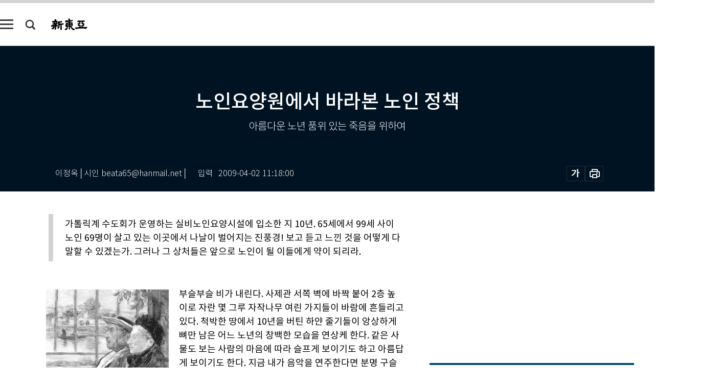

--- FILE ---
content_type: text/html; charset=UTF-8
request_url: https://shindonga.donga.com/society/article/all/13/108369/1
body_size: 31232
content:
<!DOCTYPE html>
<html lang="ko">
<head>
<title>노인요양원에서 바라본 노인 정책｜신동아</title>
<meta charset="utf-8" />
<meta http-equiv="X-UA-Compatible" content="IE=edge" />
<meta name='keywords' content='신동아, 동아일보, 동아닷컴, shindonga.donga.com'>
<meta name='description' content="">
<meta name='writer' content='신동아'>
<link rel="image_src" href="" />
<link rel='stylesheet' type='text/css' href='https://image.donga.com/magazine/shin_w/css/style_sub.css?t=20250410' />
<script data-ad-client='ca-pub-3925768217140661' async src='https://pagead2.googlesyndication.com/pagead/js/adsbygoogle.js'></script>
<!-- dable meta tag -->
<!-- 아이템 ID (필수): 아이템을 식별하기 위해 사용하시는 유일한 키를 입력해 주셔야 하며, 문자 혹은 숫자를 입력하실 수
있으며, 동일한 아이템의 경우, PC와 모바일에서 동일한 아이템 ID 값을 가져야 합니다. -->
<meta content="108369" property="dable:item_id">

<!-- 아이템 작성자(기자명) (필수) -->
<meta content="이정옥│시인 beata65@hanmail.net│" property="dable:author">

<!-- 아이템 카테고리 -->
<meta content="사회" property="article:section"> <!-- 메인 카테고리 (필수) -->

<!-- 아이템 작성일(ISO 8601) (필수) -->
<meta content="2009-04-02T11:18:00+09:00" property="article:published_time"> <!-- 예(한국시간 오후 1:20) -->
<meta name='robots' content='max-image-preview:none'/>
<meta property="og:title" content="" />

<meta property="og:type" content="article" />
<meta property="og:site_name" content="신동아" />
<meta property="og:description" content="" />
<meta property="og:pubdate" content="" />
<meta property='og:url' content='https://shindonga.donga.com/society/article/all/13/108369/1'><meta name='twitter:url' content='https://shindonga.donga.com/society/article/all/13/108369/1' />
<meta name="twitter:card" content="summary_large_image" />
<meta name="twitter:image:src" content="" />
<meta name="twitter:site" content="@dongamedia" />
<meta name="twitter:description" content="" />
<meta name="twitter:title" content="" />
<meta itemprop="name" content="">
<meta itemprop="description" content="">


<link rel='stylesheet' type='text/css' href='https://image.donga.com/magazine/shindonga_m/css/jquery-ui.css' />
<script type="text/javascript" src="https://image.donga.com/donga/js.v.1.0/jquery-latest.js"></script>
<script type='text/javascript' src='https://image.donga.com/donga/js.v.1.0/jquery-ui.js'></script>
<script type='text/javascript' src='https://image.donga.com/donga/js.v.1.0/jquery-cookie.js'></script>
<script type='text/javascript' src='https://image.donga.com/donga/js.v.1.0/donga.js'></script>
<script type="text/javascript" src="https://image.donga.com/donga/js.v.2.0/slick.js"></script>
<link rel="stylesheet" type="text/css" href="https://image.donga.com/donga/css.v.2.0/slick.css"/>
<script type='text/javascript' src="https://image.donga.com/magazine/shin_w/js/common.js?t=20251211"></script>
<script language="javascript" type="text/javascript">
function openWindow(url, name, width, height)
{
    window.open(url, name, "width="+width+", height="+height+", scrollbars=yes, resizable=yes");
    return false;
}
</script>
<script async src="https://securepubads.g.doubleclick.net/tag/js/gpt.js"></script>
<script>
  window.googletag = window.googletag || {cmd: []};
  googletag.cmd.push(function() {
    googletag.defineSlot('/106061858/donga_magazine/pc_magazine_300250', [300, 250], 'div-gpt-ad-1697095737422-0').addService(googletag.pubads());
    googletag.defineSlot('/106061858/donga_magazine/pc_magazine_120600', [120, 600], 'div-gpt-ad-1697098371287-0').addService(googletag.pubads());
    googletag.defineSlot('/106061858/pc_magazine_970250_1', [970, 250], 'div-gpt-ad-1697096865331-0').addService(googletag.pubads());
    googletag.defineSlot('/106061858/donga_magazine/pc_magazine_970250_2', [970, 250], 'div-gpt-ad-1697099813812-0').addService(googletag.pubads());
    googletag.pubads().enableSingleRequest();
    googletag.pubads().collapseEmptyDivs();
    googletag.enableServices();
  });
</script>

<script type="text/javascript" src="https://image.donga.com/donga/js.v.1.0/GAbuilder.js?t=20240911"></script>
<script type="text/javascript">
gabuilder = new GAbuilder('GTM-NGJQBJ8') ;
let pageviewObj = {
    'up_login_status' : 'N',
        'ep_contentdata_content_id' : '13.108369' ,
        'ep_contentdata_content_title' : '노인요양원에서 바라본 노인 정책' ,
        'ep_contentdata_delivered_date' : '2009-04-02 11:18:00' ,
        'ep_contentdata_content_category_1depth' : '사회' ,
        'ep_contentdata_content_category_2depth' : '-' ,
        'ep_contentdata_content_type' : '-' ,
        'ep_contentdata_content_tags' : '-' ,
        'ep_contentdata_author_name' : '-' ,
        'ep_contentdata_content_source' : '' ,
        'ep_contentdata_content_multimedia' : '-' ,
        'ep_contentdata_content_characters' : '0' ,
        'ep_contentdata_content_loginwall' : 'N' ,
        'ep_contentdata_content_series' : '-' ,
        'ep_contentdata_content_issue' : '-' ,
        'ep_contentdata_author_dept' : '-'
}
gabuilder.GAScreen(pageviewObj);
</script>
</head>
<body>
    
<!-- Google Tag Manager (noscript) -->
<noscript><iframe src='https://www.googletagmanager.com/ns.html?id=GTM-NGJQBJ8' height='0' width='0' style='display:none;visibility:hidden'></iframe></noscript>
<!-- End Google Tag Manager (noscript) -->
        <div id="wrap" class="sub_page">
        <div id="header" class="header view_page">
            <div class="progress_area">
                <div class="progress_bar"></div>
            </div>
            <div class="header_inner">
                <div class="util_box left_box">
                <button class="icon_comm btn_full_menu" type="button"></button>
<button class="icon_comm btn_search" type="button"></button>
<div class="search_box">
    <form action="https://shindonga.donga.com/search" method="get">
        <div class="search_bar">
            <input type="text" name="query" id="query" class="top_search" placeholder="검색어를 입력하세요.">
            <button class="icon_comm btn_search" type="submit"></button>
        </div>
    </form>
    <div id="latest_cont" class="latest_cont">
        <div class="list_cont" id="search_saved">
            <span class="tit">최근검색어</span>
            <p class='no_search'>최근 검색어<br /> 내역이 없습니다.</p>
        </div>
        <div id="fun_cont" class="fun_cont">
            <span class='btn_save'>검색어 저장 <button type='button' class='save' data-save='Y'>끄기</button></span>
            <button type="button" class="btn_close icon_com01 close">닫기</button>
        </div>
    </div>
</div>
            <script>
            $('#fun_cont .save').on('click', function () {
                if ( $(this).data('save') == "N" )
                {
                    $(this).data('save', 'Y') ;
                    $(this).html('끄기');
                    $.cookie('SHINDONGAsearchWordSave', 'Y', { expires: 365, path: '/', domain: 'donga.com' });
                    $("#latest_cont p").remove() ;
                    $("#latest_cont ul").show() ;

                    let eventObj = {};
                    eventObj = {
                        event_name : 'search_event',
                        ep_button_name : '검색어 저장 켜기',
                        ep_button_area : '헤더',
                        ep_button_category : '공통'
                    }
                    gabuilder.GAEventOBJ(eventObj) ;
                }
                else
                {
                    $(this).data('save', 'N') ;
                    $(this).html('켜기');
                    $.cookie('SHINDONGAsearchWordSave', 'N', { expires: 365, path: '/', domain: 'donga.com' });
                    $("#latest_cont ul").hide() ;
                    $("#latest_cont .list_cont .no_search").remove() ;
                    $("#latest_cont .list_cont").append("<p class='no_search'>검색어 저장 기능을<br /> 확인해주세요.</p>") ;

                    let eventObj = {};
                    eventObj = {
                        event_name : 'search_event',
                        ep_button_name : '검색어 저장 끄기',
                        ep_button_area : '헤더',
                        ep_button_category : '공통'
                    }
                    gabuilder.GAEventOBJ(eventObj) ;
                }
                return false;
            });
            $('#latest_cont .btn_del').on('click', function () {
                var word = $(this).data('word') ;
                setCookieSearch(word) ;
                $(this).parent().remove() ;
                return false;
            });
            function setCookieSearch(word)
            {
                $.ajax({
                    type: "GET",
                    url: "https://shindonga.donga.com/search?mode=remove&query=" + word ,
                    dataType: "html",
                    success: function (result) {
                    }
                });
            }
            $('#top_search_form .search_inp #query').on('keyup',function(){
                var query = $(this).val();

                if( query.length >= 1 )
                {
                    if( query.length > 100 )
                    {
                        alert("검색어는 최대 100자까지만 입력가능합니다.");
                        $(this).val(query.substring(0, 100));
                    }
                }
            });

            </script>

                </div>
                <h2 class="top_logo">
<a href="https://shindonga.donga.com">
    <img src="https://image.donga.com/magazine/shin_w/images/common/top_logo.png" alt="신동아">
</a>
</h2>
<div id="gnb" class="gnb ">
    <ul class="gnb_menu">
        <li><a href="https://shindonga.donga.com/politics">정치</a></li>
        <li><a href="https://shindonga.donga.com/economy">경제</a></li>
        <li><a href="https://shindonga.donga.com/society">사회</a></li>
        <li><a href="https://shindonga.donga.com/inter">국제</a></li>
        <li><a href="https://shindonga.donga.com/culture">문화&amp;라이프</a></li>
        <li><a href="https://shindonga.donga.com/science">정보과학</a></li>
        <li><a href="https://shindonga.donga.com/sports">스포츠</a></li>
        <li><a href="https://shindonga.donga.com/people">피플</a></li>
        <li><a href="https://shindonga.donga.com/column">칼럼</a></li>
    </ul>
</div>
                <div class="scroll_title">
                    <h2 class="current_title">노인요양원에서 바라본 노인 정책</h2>
                    <button class='btn_editnum'>2009년 <span class='month'>4</span>월호</button>
                </div>
                <div class="util_box right_box">
                    <button type="button" class="btn_share"></button>
                    <button type="button" class="btn_reply reply_yes">
                        <span class="replyCnt"></span>
                    </button>
                    <div class='login_wrap '>
    <button class='btn_login'><a href='https://secure.donga.com/membership/login.php?gourl=https%3A%2F%2Fshindonga.donga.com%2Fsociety%2Farticle%2Fall%2F13%2F108369%2F1' data-event_name="click_event" data-ep_button_name="로그인" data-ep_button_area="헤더" data-ep_button_category="공통" class='btn_login_gtm'>로그인</a></button>
    <div class='login_list_wrap'>
        <h2 class='user_name'><a href='https://secure.donga.com/membership/info.php'><span class='name'></span> 님</a></h2>
        <h3 class='menu_title'>내 콘텐츠</h3>
        <ul class='login_list'>
            <li>
                <a href='https://shindonga.donga.com/Reporter?m=my'>내 구독 기자</a>
                <a href='https://shindonga.donga.com/Series?m=my'>내 구독 연재</a>
            </li>
        </ul>
        <a href='https://secure.donga.com/membership/logout.php?gourl=https%3A%2F%2Fshindonga.donga.com%2Fsociety%2Farticle%2Fall%2F13%2F108369%2F1' class='logout'>로그아웃</a>
    </div>
</div>
                </div>
                <div id="shareLayer" class="share_layer">
                    <span class="title">공유하기</span>
                    <ul class="share_list"></ul>
                    <span class="icon_comm btn_close">닫기</span>
                </div>
            </div>
            <div class="full_menu_wrap">
    <div class="inner">
        <script src = 'https://dimg.donga.com/carriage/SHINDONGA/cron/shindonga_poster/shindonga_poster.0.js?t=20251211'></script>
        <div class="menu_box">
            <ul class="menu_list gnb_list">
                <li><a href="https://shindonga.donga.com/politics">정치</a></li>
                <li><a href="https://shindonga.donga.com/economy">경제</a></li>
                <li><a href="https://shindonga.donga.com/society">사회</a></li>
                <li><a href="https://shindonga.donga.com/inter">국제</a></li>
                <li><a href="https://shindonga.donga.com/culture">문화&amp;라이프</a></li>
                <li><a href="https://shindonga.donga.com/science">정보과학</a></li>
                <li><a href="https://shindonga.donga.com/sports">스포츠</a></li>
                <li><a href="https://shindonga.donga.com/people">피플</a></li>
                <li><a href="https://shindonga.donga.com/column">칼럼</a></li>
                <li><a href="https://shindonga.donga.com/List">전체기사</a></li>
            </ul>
            <ul class="menu_list etc_list">
                <li><a href="https://shindonga.donga.com/Series">연재</a></li>
                <li><a href="https://pf.kakao.com/_ExlPxixj" target='_blank'>기사제보</a></li>
                <li><a href="https://shindonga.donga.com/Library?c=new">최신호 목차</a></li>
                <li><a href="https://web.donga.com/order/magazine/subscription.php" target="_blank">구독신청</a></li>
                <li><a href="https://shindonga.donga.com/Library">라이브러리</a></li>
                <li><a href="https://shindonga.donga.com/Docs?m=ad">광고안내</a></li>
                <li><a href="https://shindonga.donga.com/Reporter">기자페이지</a></li>
            </ul>
        </div>
    </div>
</div>
        </div>
    
            <div class="editart_list_wrap">
            <div class="editart_list">
                <div class="title_cont">
                    <h3 class='title'>2009년 <span class='month_num'>4</span>월호</h3>
                    <button class="btn_all"><a href="https://shindonga.donga.com/Library?c=595">전체목차보기</a></button>
                    <button class="btn_close"></button>
                </div>
                <ul class="tab_box">
                    <li>
                        <button class="btn_tab">정치</button>
                    </li>
                    <li>
                        <button class="btn_tab">경제</button>
                    </li>
                    <li>
                        <button class="btn_tab on">사회</button>
                    </li>
                    <li>
                        <button class="btn_tab">국제</button>
                    </li>
                    <li>
                        <button class="btn_tab">문화&amp;라이프</button>
                    </li>
                    <li>
                        <button class="btn_tab">정보과학</button>
                    </li>
                    <li>
                        <button class="btn_tab">스포츠</button>
                    </li>
                    <li>
                        <button class="btn_tab">피플</button>
                    </li>
                    <li>
                        <button class="btn_tab">칼럼</button>
                    </li>
                </ul>
                <ul class="tab_contents">
                    <li class="list_item">
                        <ul class="contents_list">
                        <li><a href='https://shindonga.donga.com/politics/article/01/13/108420/1'>남북관계 파행은 ‘인간미(人間味) 결핍’ 탓</a></li><li><a href='https://shindonga.donga.com/politics/article/01/13/108419/1'>한반도 북부 위안화 경제권 편입 시나리오 </a></li><li><a href='https://shindonga.donga.com/politics/article/01/13/108417/1'>보수·진보의 정치철학적 분석</a></li><li><a href='https://shindonga.donga.com/politics/article/01/13/108416/1'>국가이미지와 국가브랜드 가치</a></li><li><a href='https://shindonga.donga.com/politics/article/01/13/108412/1'>MB 측근 장관·의원들의 광역단체장 총동원령</a></li><li><a href='https://shindonga.donga.com/politics/article/01/13/108409/1'>NLL·미사일·개성공단 … 좌충우돌 북한의 속내</a></li><li><a href='https://shindonga.donga.com/politics/article/01/13/108408/1'>남북한 군사력 비교</a></li><li><a href='https://shindonga.donga.com/politics/article/01/13/108407/1'>T-50 해외수출 좌절 내막</a></li><li><a href='https://shindonga.donga.com/politics/article/01/13/108406/1'>마케팅 관점에서 무기개발           기획하는 통합체계 구축해야</a></li>
                        </ul>
                    </li>
                    <li class="list_item">
                        <ul class="contents_list">
                        <li><a href='https://shindonga.donga.com/economy/article/03/13/108394/1'>자동차와 시계 </a></li><li><a href='https://shindonga.donga.com/economy/article/03/13/108384/1'>일본 리코</a></li><li><a href='https://shindonga.donga.com/economy/article/03/13/108359/1'>평양, 3세대 휴대전화 이어 인터넷까지?</a></li><li><a href='https://shindonga.donga.com/economy/article/03/13/108358/1'>‘쇼퍼홀릭’을 위한  영화 및 추천도서 목록</a></li><li><a href='https://shindonga.donga.com/economy/article/03/13/108341/1'>소리 없는 질주, 강력한 포스</a></li>
                        </ul>
                    </li>
                    <li class="list_item on">
                        <ul class="contents_list">
                        <li><a href='https://shindonga.donga.com/society/article/02/13/108411/1'>의사협회 공적자금 유용 백태</a></li><li><a href='https://shindonga.donga.com/society/article/02/13/108404/1'>‘한보 비자금사건’ 수사 관계자 증언</a></li><li><a href='https://shindonga.donga.com/society/article/02/13/108385/1'>10년 뒤 먹을거리 찾을 컨트롤타워를 세워라!</a></li><li><a href='https://shindonga.donga.com/society/article/02/13/108383/1'>녹색성장 위한 긴급 제언</a></li><li><a href='https://shindonga.donga.com/society/article/02/13/108382/1'> “남자는 만져주면         다 좋아하나요?  성희롱은 파렴치한         불법행위예요”</a></li><li><a href='https://shindonga.donga.com/society/article/02/13/108372/1'>시제 뿌리뽑기 ④</a></li><li><a href='https://shindonga.donga.com/society/article/02/13/108370/1'>원로 코미디언 배삼룡의 쓸쓸한 노후</a></li><li><a href='https://shindonga.donga.com/society/article/02/13/108369/1'>노인요양원에서 바라본 노인 정책</a></li><li><a href='https://shindonga.donga.com/society/article/02/13/108360/1'>사실혼 배우자는 가족운전자 한정운전 특약대상에 포함 안 돼 외</a></li><li><a href='https://shindonga.donga.com/society/article/02/13/108354/1'>슬픈 진실게임</a></li><li><a href='https://shindonga.donga.com/society/article/02/13/108353/1'>초등학교 선거 열풍</a></li><li><a href='https://shindonga.donga.com/society/article/02/13/108352/1'>달동네가 몽마르트르 언덕으로</a></li><li><a href='https://shindonga.donga.com/society/article/02/13/108351/1'>독립의 그날까지</a></li>
                        </ul>
                    </li>
                    <li class="list_item">
                        <ul class="contents_list">
                        <li><a href='https://shindonga.donga.com/inter/article/04/13/108376/1'>미 보수 싱크탱크의‘오바마 북핵 접근법’ 비판</a></li><li><a href='https://shindonga.donga.com/inter/article/04/13/108375/1'>미 CSIS ‘오바마 행정부의 對러시아 정책’보고서</a></li><li><a href='https://shindonga.donga.com/inter/article/04/13/108374/1'>미 의회조사국의 북한 탄도미사일 보고서</a></li>
                        </ul>
                    </li>
                    <li class="list_item">
                        <ul class="contents_list">
                        <li><a href='https://shindonga.donga.com/culture/article/05/13/108422/1'>‘바보 철학’의 신학적 조명</a></li><li><a href='https://shindonga.donga.com/culture/article/05/13/108415/1'>‘월가 신자유주의’ 첨병 美언론,  세계경제위기 사과해야  </a></li><li><a href='https://shindonga.donga.com/culture/article/05/13/108410/1'>신동아 ‘미네르바 오보’진상조사 보고서 </a></li><li><a href='https://shindonga.donga.com/culture/article/05/13/108395/1'>클림트를 만나는 특별한 봄날</a></li><li><a href='https://shindonga.donga.com/culture/article/05/13/108393/1'>가방列傳</a></li><li><a href='https://shindonga.donga.com/culture/article/05/13/108392/1'>Detox</a></li><li><a href='https://shindonga.donga.com/culture/article/05/13/108391/1'>Classic Shoes</a></li><li><a href='https://shindonga.donga.com/culture/article/05/13/108390/1'>훔쳐보고 싶은 욕망, 목욕하는 여인</a></li><li><a href='https://shindonga.donga.com/culture/article/05/13/108389/1'>바롤로 vs 바르바레스코</a></li><li><a href='https://shindonga.donga.com/culture/article/05/13/108388/1'>헤밍웨이를 주저앉힌         달콤 쌉쌀한 칵테일  </a></li><li><a href='https://shindonga.donga.com/culture/article/05/13/108387/1'>현실에 물어뜯긴         청춘을 위로하며</a></li><li><a href='https://shindonga.donga.com/culture/article/05/13/108386/1'>아카데미상 名수상소감</a></li><li><a href='https://shindonga.donga.com/culture/article/05/13/108378/1'>백이열전 </a></li><li><a href='https://shindonga.donga.com/culture/article/05/13/108377/1'>전태일</a></li><li><a href='https://shindonga.donga.com/culture/article/05/13/108373/1'>듣지 않고 들으리라, 오래된 이야기들을</a></li><li><a href='https://shindonga.donga.com/culture/article/05/13/108368/1'>오미자차, 꿀, 참기름,           살구씨기름이 특효   </a></li><li><a href='https://shindonga.donga.com/culture/article/05/13/108367/1'>노동계 경종 울린 ‘민노총 충격 보고서’ </a></li><li><a href='https://shindonga.donga.com/culture/article/05/13/108366/1'>봄날에</a></li><li><a href='https://shindonga.donga.com/culture/article/05/13/108365/1'>프로메테우스 경제학 외</a></li><li><a href='https://shindonga.donga.com/culture/article/05/13/108364/1'>‘그때 거기’와 ‘지금 여기’에 대한  진지한 성찰</a></li><li><a href='https://shindonga.donga.com/culture/article/05/13/108363/1'>중산층의 배타적 공간, 아파트</a></li><li><a href='https://shindonga.donga.com/culture/article/05/13/108362/1'>대륙사관으로 바라본 우리 역사 </a></li><li><a href='https://shindonga.donga.com/culture/article/05/13/108361/1'>자녀 안심하고 학교 좀 보내자</a></li><li><a href='https://shindonga.donga.com/culture/article/05/13/108356/1'>‘여인에게 환희,  사내에게 쾌거’  양물의 날</a></li><li><a href='https://shindonga.donga.com/culture/article/05/13/108355/1'>골다공증 치료로 활기찬 노년을 </a></li><li><a href='https://shindonga.donga.com/culture/article/05/13/108350/1'>네 번째 작가 정보원</a></li><li><a href='https://shindonga.donga.com/culture/article/05/13/108343/1'>브라질 ‘브라질리아’</a></li><li><a href='https://shindonga.donga.com/culture/article/05/13/108342/1'>몸에 쌓인 독소를 빼주는 돼지고기</a></li>
                        </ul>
                    </li>
                    <li class="list_item">
                        <ul class="contents_list">
                        <li><a href='https://shindonga.donga.com/science/article/22/13/108357/1'>몸을 씻으면 마음이 깨끗해지는 이유</a></li>
                        </ul>
                    </li>
                    <li class="list_item">
                        <ul class="contents_list">
                        <li><a href='https://shindonga.donga.com/sports/article/07/13/108371/1'>아내 관리가 골프경영의 첫째 조건</a></li>
                        </ul>
                    </li>
                    <li class="list_item">
                        <ul class="contents_list">
                        <li><a href='https://shindonga.donga.com/people/article/06/13/108423/1'>내가 겪은 ‘인간 김수환’</a></li><li><a href='https://shindonga.donga.com/people/article/06/13/108403/1'>안병만 교육과학기술부 장관 소신발언</a></li><li><a href='https://shindonga.donga.com/people/article/06/13/108402/1'>이완구 충남도지사 작심발언 </a></li><li><a href='https://shindonga.donga.com/people/article/06/13/108401/1'>서남표 KAIST 총장의 新인재육성론</a></li><li><a href='https://shindonga.donga.com/people/article/06/13/108400/1'>이안 씸 주한영국문화원장</a></li><li><a href='https://shindonga.donga.com/people/article/06/13/108399/1'>안병태 전 해군참모총장의 격정토로</a></li><li><a href='https://shindonga.donga.com/people/article/06/13/108398/1'>‘중년의 사랑’ 연기하는 배우 최명길</a></li><li><a href='https://shindonga.donga.com/people/article/06/13/108397/1'>한국 축구 새 아이콘 기성용</a></li><li><a href='https://shindonga.donga.com/people/article/06/13/108396/1'>배순훈 신임 국립현대미술관장</a></li><li><a href='https://shindonga.donga.com/people/article/06/13/108380/1'>가난한 이들의 어머니 테레사 수녀</a></li><li><a href='https://shindonga.donga.com/people/article/06/13/108379/1'>천재 화가 파블로 피카소</a></li><li><a href='https://shindonga.donga.com/people/article/06/13/108349/1'>수입차 업계 최연소 여성임원 이연경 아우디코리아 이사</a></li><li><a href='https://shindonga.donga.com/people/article/06/13/108348/1'>법무법인 대륙아주 대표변호사 된 전 서울고검장 박영수</a></li><li><a href='https://shindonga.donga.com/people/article/06/13/108347/1'>아시아인 최초 아이비리그 대학총장 내정된 김용</a></li><li><a href='https://shindonga.donga.com/people/article/06/13/108346/1'>쇼팽을 노래하는 브로드웨이 뮤지컬 배우 이소정</a></li><li><a href='https://shindonga.donga.com/people/article/06/13/108345/1'>무료 의료서비스단체 ‘프리메드’ 대표 송호원</a></li><li><a href='https://shindonga.donga.com/people/article/06/13/108344/1'>지방 여행업계에서 대박 신화 쓴 최금환</a></li>
                        </ul>
                    </li>
                    <li class="list_item">
                        <ul class="contents_list">
                        <li><a href='https://shindonga.donga.com/column/article/11/13/108421/1'>위로받기 위하여 </a></li>
                        </ul>
                    </li>
                </ul>
            </div>
        </div>        <div id="contents">
            <div class="article_wrap">
                <div class="article_top">
                    <div class="inner">
                        <h3 class="sub_title"></h3>
                        <p class="title_text">노인요양원에서 바라본 노인 정책</p>
                        <p class="title_sub_text">아름다운 노년 품위 있는 죽음을 위하여</p>
                        <div class="top_below_box">
                            <li class='info_write'><h4 class='info_writer'><p class='name'>이정옥│시인 beata65@hanmail.net│</p></h4><p class='info_time'>입력<span class='time'>2009-04-02 11:18:00</span></p></li>
                            <div class="util_box">
                                <button type="button" class="btn_util btn_font"></button>
                                <button type="button" class="btn_util btn_print"></button>
                                
                            </div>
                            <div id="fontLayer" class="font_layer">
                                <span class="title">글자크기 설정</span>
                                <span class="font_size">
                                    <button type="button" class="btn_font01">가</button>
                                    <button type="button" class="btn_font02">가</button>
                                    <button type="button" class="btn_font03 on">가</button>
                                    <button type="button" class="btn_font04">가</button>
                                </span>
                                <span class="icon_com01 btn_close">닫기</span>
                            </div>
                        </div>
                    </div>
                </div>
                <div class="article_contents">
                    <div class="inner">
                        <div class="content">
                            <div class="article_view">
                            <ul class='postscript'><li>가톨릭계 수도회가 운영하는 실비노인요양시설에 입소한 지 10년. 65세에서 99세 사이 노인 69명이 살고 있는 이곳에서 나날이 벌어지는 진풍경! 보고 듣고 느낀 것을 어떻게 다 말할 수 있겠는가. 그러나 그 상처들은 앞으로 노인이 될 이들에게 약이 되리라.</li></ul>
                            <div class='photo_left'><img src='https://dimg.donga.com/egc/CDB/SHINDONGA/Article/20/09/04/02/200904020500003_2.jpg' alt='노인요양원에서 바라본 노인 정책'></div>부슬부슬 비가 내린다. 사제관 서쪽 벽에 바짝 붙어 2층 높이로 자란 몇 그루 자작나무 여린 가지들이 바람에 흔들리고 있다. 척박한 땅에서 10년을 버틴 하얀 줄기들이 앙상하게 뼈만 남은 어느 노년의 창백한 모습을 연상케 한다. 같은 사물도 보는 사람의 마음에 따라 슬프게 보이기도 하고 아름답게 보이기도 한다. 지금 내가 음악을 연주한다면 분명 구슬픈 피리소리가 될 것이다. 그래도 시작하지 않을 수 없다.<br><br>프레드리히 횔덜린이 탄식했다. ‘만상은 늙어가면서 또한 젊어진다. 그런데 어찌하여 우리들은 자연의 이 아름다운 순환 법칙에서 예외가 되었을까?’이곳 생활 10년 동안 나도 여러 차례 이 질문을 반복했다. <br><br>지금의 장년이 노인이 되었을 때는 이곳 풍경과는 다르리라. 교양 있고 건강하고 활기찬 모습으로 인생의 말년을 보내게 되리라. 하지만 품위 있고 아름다운 노년은 하루아침에 이뤄지는 것이 아니다. 이곳 노인들의 외롭고 쓸쓸한 노후를 바라보며 오늘의 장년들에게 전하고 싶었다. 내일, 스산한 바람 부는 갈대밭에 서서 허송세월을 후회하는 노년이 되지는 말라고.<br><br>오래된 바이올린 소리가 더 아름답다는데 청산의 한 마리 학처럼 아름답게 늙을 수는 없을까?<br><br>리디아 할머니와 율리따 할머니는 검푸른 잣나무 숲인 이곳에서 꽃을 활짝 피운 오동나무였다. 그토록 정감 어린 자매를 본 적이 없다. 행복한 표정을 지으며 율리따 할머니가 말했다. <br><br><script type='text/javascript' src='https://image.donga.com/dac/MAGAZINE/PC/magazine_common_view_middle_5para_01.js'></script><br><br>“이곳에서 리디아를 만난 건 행운이었어요. 그러지 않았다면 너무 황량해서 견디기 힘들었을 거예요.” <br><br><b>잡고 있는 손목을 놓아라 </b><br><br>그런데 어느 날 율리따 할머니가 다른 식탁으로 자리를 옮기더니 두 사람이 따로 놀기 시작한다. 보고 있는 내가 더 안타깝다. 그들의 우정은 한 자락 바람이 불면 꺼지고 말 불꽃이었다. 쉬 달아오른 냄비가 쉬 식는다는 말은 맞는 것 같다. 외로움을 주체할 수 없어 누군가를 필요로 할 때, 나는 너에게 갇히고, 너는 나에게 갇힌다. 노년의 삶이 평화로운 열정이기를 바란다면 자기 놀이터를 가져야 한다. 그 놀이터에서 혼자 놀 줄도 알아야 한다.<br><br>80을 눈앞에 둔 세꾼다 할머니가 입소했다. 여름에도 머리에 스카프를 휘날리며 산책을 나선다. 둘째가라면 서러운 멋쟁이에게 현재는 없고 과거만 있다니! <br><br>“시집갈 때 신랑 집에서 보내온 사주단자예요. 우리 집은 천석이었는데 신랑 집은 만석이었지요.”<br><br>저녁식사 후 2층 로비에서 한담 중이던 할머니 가운데 부러운 눈빛을 보내는 이가 없다. 70,80대 할머니들 앞에서 사주단자를 흔들며 세꾼다 할머니가 얻으려 한 것은 무엇이었을까? 일곱 평(23㎡) 크기 한 칸 방으로 올 때 서랍장, 반닫이 다 버려야 했을 텐데, 그때 사주단자를 버릴 수 없었던 세꾼다 할머니는 울었을까, 웃었을까? <br><br>아침저녁 식사 후 1층 로비는 할아버지들의 쉼터다. 그곳에서 왕따를 당한 고드릭 할아버지는 앉으나 서나 자식자랑하다 그렇게 되었다. 듣기 좋은 꽃노래도 한두 번이라 했다. 말수 적은 레오 할아버지가 드디어 한마디!<br><br>“돈 잘 벌고 효자라면 좋은 집에 일하는 사람 두고 부모 모셔야지….”<br><br>오죽하면 어느 모로도 쓸모가 없고 어리석은 사람이라는 뜻에서 ‘자식자랑 팔불출’이란 말이 생겼을까? 노년의 행복이란 대단한 것이 아니다. 꽃밭에 꽃씨를 뿌리는 일, 손자에게 편지를 쓰는 일, 반짇고리를 정리하는 그런 소박한 일들이다. 작은 일들에 숨어 있는 즐거움의 조각을 찾아내 즐기는 것이다.<br><br>유스따 할머니는 애지중지 키운 외아들을 장가보낸 뒤 아들이 좋아하는 밑반찬을 날랐다. 그날은 일요일이었다. 식탁 위에 쪽지 한 장이 있었다.<br><br>“밤늦게 엄마한테서 전화가 왔어. 자세한 이야긴 돌아와서 할게. 식탁에 아침 차려두었어.” <br><br>식탁의 아침상은 뚜껑이 덮인 프라이팬 하나였다. 식어서 기름이 엉겨 있다.<br><br>“개밥 같은 이걸 네가 아침이라고 먹느냐?”<br><br>얼굴이 잿빛이 된 엄마에게 아들이 한 대답이다. <br><br>“내가 괜찮다는데 왜 그러세요.”<br><br>순간 눈물이 비 오듯 쏟아져 뛰쳐나왔는데 집에 도착할 때까지 눈물이 멈추지 않았다고 한다. 돌아올 수 없는 강 저편에 서 있는 아들을 본 것이다. 그 사건이 할머니 인생에 홀로서기의 계기였다고 한다. <br><br>하반신을 쓸 수 없어 휠체어에 앉은 렐리아 할머니.<br><br>“난, 갈 거야. 내가 왜 이곳에 있어. 아들이 다섯인데….”<br><br>성화를 견디다 못한 수녀님이 모셔가야겠다고 전했다. 며느리 다섯! 하지만 할머니를 감당하겠노라 나서는 며느리가 없다. 행복한 사람은 버려야 할 신분을 스스로 버리는 사람이라 한다. 아들 다섯! 할머니는 그 자랑스러웠던 신분을 진작에 버렸어야 했다. 부모가 자식을 사랑하는 마지막 방법은 잡고 있는 손목을 놓는 것이라는데.<br><br><div class='photo_left'><img src='https://dimg.donga.com/egc/CDB/SHINDONGA/Article/20/09/04/02/200904020500003_4.jpg' alt='노인요양원에서 바라본 노인 정책'><p class='desc' style='width:300px;'>영상을 보고 있는 노인들.
</p></div><b>조급증 환자의 좌충우돌</b><br><br>식탁마다 사각휴지통이 하나씩 올라 있다. 통이 비면 식구들이 돌아가며 가져온다. 우리 식탁 휴지통이 비었다. 아딸리아 할머니의 날선 목소리다.<br><br>“율리에따 할머니 차례라고 알려드렸는데 빈손으로 오셨네요.”<br><br>“아이고, 또 잊어버렸네. 돌아서면 잊어버린다니까. 내일 아침엔 잊지 말아야지.”<br><br>저녁식사 후 산책을 나서는데 복도가 떠들썩하다.<br><br>“니가 뭔데, 식탁에서 말했으면 됐지 노크도 없이 남의 방문을 밀고 쳐들어와! ” <br><br>아딸리아 할머니의 뒤통수에 대고 율리에따 할머니가 퍼붓는다. 율리에따 할머니의 오장육부가 뒤집힐 정도로 훈계했겠지. 아딸리아 할머니의 행동을 심리 상태로 표현하면 어떤 경우일까? 내 눈에는 자신과 남을 동시에 피곤하게 하는 조급증 환자로 보이는데….<br><br>아흔일곱의 바실라 할머니는 식사도 잘하고 건강하다. 그 식탁에서 할머니의 시달림을 받지 않은 사람이 없다. <br><br>“정신 좀 차려! ” <br><br>고개를 꺾고 식탁에 앉은 안토니아 할머니에게 호령이다. 며칠 전부터 기력이 떨어지더니 오늘은 당장이라도 숨이 멎을 것 같다. 재차 불호령이 떨어진다. <br><br>“고개 들고 밥 먹으라니까! ”<br><br>식사 때마다 옆 식탁에서 벌어지는 풍경이다. 나도 자유롭고 남도 자유롭게 하려면? 우리 각자에게 주어진 숙제가 아닐 수 없다. <br><br><b>노년다운 품격</b><br><br>‘현대사회와 노년기의 삶’이란 제목의 특강이 시작되었다. 강사는, 60대 중반의 행정학 박사. 강의 중간에 본인의 삶이 예화로 등장한다. 여기는 각종 노인병 환자들이 살고 있는 요양시설이다. 몇 걸음 물러서서 제대로 이곳을 바라보았다면 이렇게 말할 수는 없다. <br><br>“제 박사논문의 주제가 ‘성적 욕구와 노년기의 삶’에 대한 것입니다. 사람들은 자기에게 부족한 것에 관심이 있다는데 저도 그래서 이 문제를 주제로 삼았던 것인지도 모르겠습니다. 저는 아내의 건강이 좋지 않아 독신처럼 지낸 지 오래입니다. 주변에 보면 요령껏 해결하는 사람도 있는데….”<br><br>혼자 일어서지도 못하는 분들 앞에서 ‘성적 욕구’‘요령껏 해결’이라니! 할아버지 열네 분 중 열 분이 보행이 어려운 환자인 이곳에서 이성교제가 행복의 특효약이라 강조하는 것이 오늘 우리의 문화다. <br><br>지난 9년간 조용하고 품위 있었던 이곳 분위기가 들뜨기 시작했다. 포옹도 하며 육체적인 접촉을 가져야 행복하다고 부추긴 강사의 열강 때문이었을까? 어느 날 고르넬리오 할아버지가 구둣발로 도미니카 할머니 방으로 쳐들어갔다. 고르넬리오 할아버지의 치밀한 계획은 미수에 그쳤지만 분함을 참을 수 없어 이틀 밤을 새운 할머니가 원장수녀님을 찾아가 자초지종을 얘기했다. <br><br>“그런 인간과는 죽어도 한집에서 살 수가 없습니다.”<br><br>고르넬리오 할아버지 부부를 퇴소시키지 않을 수 없었다. <br><br>라르고 할아버지는 부부실에 혼자 입소한 분이다. 원장 수녀님이 제안했다.<br><br>“여생을 친구처럼 지낼 동반자 한 분을 소개하고 싶은데 어떠세요.” <br><br>그때 할아버지의 대답이 가슴을 찡하게 했다고 한다. <br><br>“남은 시간은 책 몇 권 머리맡에 두고 지내는 고요이고 싶습니다. 이 집을 둘러싼 자연의 아름다움을 즐길 수 있는 것만으로도 축복이지요.” <br><br>현대의 성문화가 노년을 유혹한다. 그 유혹 속에서 그릇된 욕망에 사로잡혀 평화로운 삶의 터전에서 쫓겨난 70대 중반의 고르넬리오 할아버지처럼 살 것인가, 라르고 할아버지처럼 품위 있게 노년을 받아들일 것인가? 그것은 자신의 선택에 달렸다.<br><br>존엄한 죽음을 생각할 때다. 노인에게는 여생의 행복도 중요하지만 죽음에 대한 문제도 그에 못지않게 중요하다. 노년의 죽음이 의료장비에 의해 중환자실에 유폐당할 때의 문제는 생명의 존엄에 대한 모독일 수도 있고 잔인한 배려일 수도 있다. 이런 일들이 ‘생명존엄’이라는 이름으로 도처에서 계속되고 있다.<br><br>2008년 6월10일, 드디어 ‘식물인간 연명치료’가 서울서부지법 305호 법정에 서기에 이르렀다. 존엄한 죽음을 위해 75세 환자의 가족들이 인공호흡기 제거를 요구하며 병원을 상대로 낸 가처분신청에 대한 첫 재판이 열린 것이다. ‘존엄사’에 대한 법적 장치를 고려할 때가 되었다는 이야기다.<br><br>‘존엄한 죽음을 위한 선언문’의 필요성을 모든 이에게 전하고 싶었다. 죽음이란 무엇이며 죽음의 끝은 어디인가? 답을 찾아 함께 여행을 떠나고 싶었다. 죽음은 누구의 것인가? 유혹을 물리치며 지켜온 양심, 풍랑과 싸우며 지켜온 자존심, 포기할 수 없었던 사랑, 마지막 순간까지 불태운 삶에 대한 열정…. 이 모든 이야기가 육신의 죽음으로 끝이라면 너무 허망하다. 전생이 없고 현세만 있다면 나는 어디서 왔는가? 현세만 있고 내세가 없다면 나는 어디로 가는가? <br><br>인생은 영원이 되기 위한 이어달리기, 릴레이경주 같은 것인지도 모른다. 누군가로부터 인생이라는 바통을 받아 달려온 것이라면 누군가에게 바통을 넘겨야 할 시간이 있다. 그 시간이 현세에서 나의 삶에 마침표를 찍을 시간, 다음 선수에게 바통을 넘겨야 할 시간, 죽음의 시간이다.<br><br>40대 중반인 아나톨리아 수녀는 이틀에 한 번 혈액투석 치료를 받아야 하는 만성신부전증 환자다. 투석을 시작한 지 석 달, 아나톨리아 수녀가 어려운 결정을 내렸다. <br><br>“수술이나 의지로 넘어설 수 없는 벽이라면 이건 분명 하느님께서 저를 부르시는 소립니다. 하느님 집으로 거처를 옮겨 그곳에서 세상 모든 이를 위해 기도하겠습니다.”<br><br>수녀님의 소식을 듣는 순간 금세기 최고의 지성이며 환경운동가로 불린 스코트 니어링의 죽음이 떠올랐다. 1980년 초 100세를 맞은 스코트 니어링이 더 이상 자기책임을 다할 수 없다며 음식을 끊고 기꺼이 죽음을 선택하는 모습은 장렬했다. 의식이 뚜렷하고, 판단력이 살아 있다 해도 스코트 니어링 같은 방법을 택하기는 쉬운 일이 아니다. 평생을 살아오면서 내면에 깊이 다져온 죽음에 대한 철학이 없이는 실행하기 어려운 일이다. <br><br>율리아나 할머니가 고혈압으로 쓰러졌다. 외딸이 이곳 요양실로 모셨다. 입소 얼마 후인 2004년 4월, 구급차에 실려 응급실로 간 할머니가 ‘위루술’과 ‘방광루’ 설치까지 받고 왔다. 수술 후 할머니의 모습은 오하이오 대학 윌리엄 빈 교수의 표현 그대로다. <br><br>“모든 희망이 다 사라져버렸을 때, 꺼져가는 생명을 희미한 그림자로나마 지켜주는 것은 오직 과학적인 의료장비뿐이다. 그러나 그것도 완전한 죽음을 잠시 연기해줄 뿐 오히려 고귀한 생명을 우습게 만드는 불필요한 의지다.”<br><br>의료장비에 의해 자신의 고귀한 생명이 우습게 되는 것을 원하는 사람은 없을 것이다. 의식이 있었다면 율리아나 할머니도 원치 않았을 것이다. 그런 모습으로 2년2개월을 버틴 할머니에게 죽음의 징후가 나타났다. 의료담당 수녀님이 병원으로 모시겠다고 알리자 딸이 완강하게 반대했다. <br><br>수녀님과 딸의 신경전이 끝나기도 전에 할머니가 눈을 감았다. 우리는 묻지 않을 수 없었다. 할머니의 죽음은 누구의 것이었나? 수녀님의 것이었다면 존엄하게 죽을 권리를 접수한 의료장비가 얼마나 더 할머니의 죽음을 붙들고 놓아주지 않았을까? <br><br>존엄한 죽음을 위한 선언문.<br><br>연명장치가 남용되는 이런 시대에는 정신적으로나 육체적으로 건강할 때 죽음에 대한 입장을 분명하게 밝혀두어야 한다. ‘죽음이 살아 있음보다 나은 상황’이 언제 나에게 찾아올지 알 수 없다. 아래 첨부한 것은 내가 서명해 보관 중인 사전지시서 서식이다. <br><br><b>임종방 ·유언장 확인 · 촉탁의</b><br><br>대한의사협회가 2001년에 이어 2002년, 소생할 가능성이 없는 환자에 대한 치료 중단을 담은 ‘의사윤리지침’제정을 발표하자 종교계가 심하게 반발했다고 한다. <br><br><table width="610" border="0" cellspacing="1" cellpadding="12" bgcolor="#819BB1" align="center"><tr><td bgcolor="#FFFFFF" class="c_b"> <table width="100%" border="0" cellspacing="3" cellpadding="0" class="c_b"><tr valign="top"><td><b> </td></tr><tr valign="top"><td>제가 병에 걸려 치료가 불가능하고 죽음이 임박할 경우를 대비하여 저의 가족, 친척 그리고 저의 치료를 맡고 있는 분들께 다음 같은 저의 희망을 밝혀두고자 합니다. 이 선언서는 저의 정신이 아직 온전한 상태에 있을 때 적어놓은 것입니다. <BR>따라서 저의 정신이 온전할 때에는 이 선언서를 파기할 수도 있겠지만, 철회하겠다는 문서를 재차 작성하지 않는 한 유효합니다.<BR>※ 저의 병이 현대의학으로 치료할 수 없고 곧 죽음이 임박하리라는 진단을 받은 경우, 어떤 병원균에 감염되어도 항생제 사용·인공급식 · 심폐소생술 등 죽는 시간을 미루기 위한 연명조치는 일절 거부합니다. <BR> ※ 다만 그런 경우 저의 고통을 완화하기 위한 조치는 최대한 취해주시기 바랍니다. 이로 인해, 예를 들어 마약 등의 부작용으로 죽음을 일찍 맞는다 해도 상관없습니다.<BR>※ 제가 갑자기 식물인간 상태에 빠졌을 때, 회복이 불가능하다는 의료진의 판단이 내려지면 이른바 생명을 인위적으로 유지하기 위한 연명조치를 중단해주시기 바랍니다.<BR>위와 같은 저의 선언서를 통해 제가 바라는 사항을 충실하게 실행해주신 분들께 깊은 감사를 드립니다. 저의 요청에 따라 진행된 모든 행위의 책임은 저 자신에게 있음을 이 자리에서 분명하게 밝혀두는 바입니다.<BR>    년 월 일 <BR>  서명 </td></tr> </table> </td></tr> </table><br><br>90세든 100세든 넘어져 대퇴골에 금이 갔다면, 맹장이나 폐렴이라면 끝까지 최선을 다해 치료해야 한다. 하지만 촛불이 잦아들 듯 생을 마감하려는 노인에게 연명장치를 매달아 존엄한 죽음의 권리를 빼앗는 것은 창조질서에 대한 무의미한 저항이다. <br><br>현재 우리나라 양로원이나 요양시설 대부분이 임종의 징후가 나타나면 구급차를 불러 병원으로 달려간다. 임종방이 없기 때문이다. 그러고는 비위관 시술, 위루술, 방광루 설치, 기관절개술 등의 시술 후 의료장비에 갇힌 삶을 살게 한다. 노인들의 마지막이 품위 있는 죽음이기 위해서는 노인복지시설에 반드시 임종방이 있어야 한다. 우리나라 노인복지법에서 요양시설에 요구하는 ‘응급상황 발생시 대응표’를 보면 고령자들의 죽음을 ‘병원의 벽 안에 가두는 일’을 강조하고 있음을 한눈에 알 수 있다. <br><br>양로원이나 요양시설에는 촉탁의(囑託醫) 제도와 유언장 확인 절차를 의무 규정으로 두어야 한다. 이 두 가지는 임종방 설치에 못지않게 중요하다. 촉탁의는 가정의(家庭醫)라야 한다. 병원진료를 받아야 할 것인지, 임종방에서 죽음을 준비해야 할 것인지 결정하도록 촉탁의에게 권한을 부여해야 한다. 지금처럼 임종의 징후가 분명함에도 ‘입원진료→종결’이라는 응급상황 절차에 따르면 존엄한 죽음의 권리는 실종될 수밖에 없다. 의사가 내미는 비위관, 위루술 등의 동의서에 서명할 수밖에 없기 때문이다.<br><br>1980년 초 세계의사협회가 스페인 리스본에 모여 ‘존엄사 지지선언서’를 채택한 지 28년이 지났다. 그러나 이날까지 우리나라는 이 문제에 대한 법적 접근이 이뤄지지 않은 상태다. 주사나 약물로 환자를 사망케 하는 것이 안락사다. 존엄사는 말기환자에 대한 과잉진료나 연명장치를 제거하고 통증만을 없애줌으로써 고통 없이, 품위 있게 떠날 수 있는 자연사의 길을 열어주는 것이다.<br><br>존엄사법이 제정되었을 때 말기환자들의 연명장치 제거는 누가 결정할 것인가? 이 문제를 해결하기 위해 종합병원마다 윤리위원회 운영을 법적으로 제도화해야 한다. 일반 병원에서 호스피스 병동으로 오는 말기암환자의 경우 대부분이 의식을 잃은 상태라고 한다. 지나친 치료제 투약의 결과 ‘훌륭한 죽음’의 시기를 놓친 것이다. 의학박사 M. 스캇 펙은 환자가 의식을 잃기 전에 아래의 조건들이 실행되어야 비로소 훌륭한 죽음이라 한다. <br><br>1. 자살이나 살해가 아닌 자연사라야 한다. <br><br>2. 육체적으로 통증이 없어야 한다. <br><br>3. 떠나는 이와 보내는 이들 사이에 용서와 화해가 이루어진 죽음이라야 한다.<br><br>4. 본인이 마음의 준비가 된 상태, 즉 죽음을 받아들여야 한다. <br><br>5. 죽음을 맞을 준비가 되어 있다는 표현으로 사별인사(死別人事)를 해야 한다.<br><br>말기암환자의 경우 약물치료를 계속하면 치료효과보다는 부작용이 더 큰 것으로 알려져 있다. 오히려 간 수치와 혈압 상승으로 환자만 고통을 겪게 된다는 것이다. 통계에 의하면 우리나라의 경우 자살과 교통사고 사망자 2만여 명을 포함해 매년 26만여 명이 죽음을 맞고 있다. 해마다 12만4000여 명이 암환자로 진단받고 6만7000여 명이 암으로 사망한다. 2007년 질병 사망자 24만5000여 명 중 사망원인 1위가 27.6%를 차지한 암환자다. 현재 국내에 산재한 호스피스 기관을 이용한 암 사망자는 6만7000여 명 중 7.5%에 해당하는 5000여 명에 불과한 것으로 나타났다. <br><br>2008년 현재 우리나라는 호스피스 병동을 운영하고 있는 30개 의료기관 524개 병상에 대해 국고 지원이 이뤄지고 있다고 한다. 하지만 영국의 3500, 일본의 3100여 병상에 비하면 턱없이 부족하다.<br><br><div class='photo_left'><img src='https://dimg.donga.com/egc/CDB/SHINDONGA/Article/20/09/04/02/200904020500003_5.jpg' alt='노인요양원에서 바라본 노인 정책'><p class='desc' style='width:300px;'>채마밭을 가꾸는 노인들.
</p></div><b>노인복지 어디로 가고 있나</b><br><br>‘노인수발 서비스 오늘 시행.’ 2008년 7월1일자 신문기사 제목이다. 기사를 읽어보니 가장 중요한 노인병 예방이 실종되고 말았다. <br><br>우리나라는 평균수명이 높아지면서 독거노인 가구가 급속도로 늘어나고 이에 따라 노인의료비 지출도 기하급수적으로 늘고 있다. 이 문제를 가장 시급하게, 가장 합리적으로 해결하려면 독거노인들의 공동생활시설을 늘려야 한다. 그런데 ‘노인복지시설의 통합·개편’은, 늘리기는커녕 독거노인들이 살고 있는 기존의 공동시설마저 강제로 문패를 바꿔 달게 하고 있다. 시대의 물길을 거꾸로 돌리는 단견이다. 인간답고 소박한 행복을 담은 노인복지! 나는 이에 대한 답을 얻고 싶었다.<br><br>“요양시설은 크게 세 가지로 구분됩니다. 무료, 실비, 유료가 있는데 이곳은 실비시설입니다. 간병인의 도움이 필요할 정도로 건강이 나빠지면 일반실에서 요양실로 옮깁니다. 입주자 가운데 치매환자가 생겨도 우리는 다른 곳으로 보내지 않습니다. 요양실에서 끝까지 모십니다.”<br><br>입소 설명회 때의 이야기다. 평화롭고 아름답던 노인들의 보금자리! 아침부터 오후 여덟 시까지 열려 있던 출입문에 잠금장치가 설치된 것은 치매환자가 들어오고부터다. 노인복지법 34조에 의하면 치매나 중풍 등 중증환자는 4항 노인전문요양시설(4항)이나 유료노인전문요양시설(5항)에 입소하게 되어 있다. 이곳은 제 2항인 실비노인요양시설이다. 2항과 4항의 내용은 아래와 같다.<br><br> (2항) 실비노인요양시설 = 노인을 입소시켜 저렴한 요금으로 급식, 요양, 기타 일상  생활에 필요한 편의를 제공함을 목적으로 하는 시설.<br><br> (4항) 노인전문요양시설 = 치매, 중풍 등 중증의 질환노인을 입소시켜 무료 또는 저렴한 요금으로 급식, 요양, 기타 일상생활에 필요한 편의를 제공함을 목적으로 하는 시설.<br><br>수도회는 34조 2항에 의해 65세 이상 노인들을 입소시켰고 우리도 걱정 없이 짐을 풀었다. 계약서에도 실비노인요양시설이라는 명칭이 분명하게 명시되어 있다. 평화롭던 이곳 분위기는 치매환자가 입소하면서 무너졌다. 치매환자는 판단력, 기억력 등의 상실로 가정의 단란함을 무너뜨리고 가족을 우울증 환자로 만든다. 나 역시 그분들을 바라보는 것만으로도 우울하다. <br><br><b>중증 치매노인과 마주한다는 것 </b><br><br>안락하고 평화롭던 이곳이 노인전문요양시설로 둔갑했다. 기존 입주자의 행복은 안중에도 없다. 빼앗긴 행복을 되찾기 위해 2개월여를 헤매고 다녔다. 이 과정에서 파악된 내용이다. 노인요양제도 시행일이 다가오는데 병상이 턱없이 부족하다. 그래서 병상 확보를 위해 당국자들이 이마를 맞대고 머리를 굴렸을 것이다. <br><br>“실비노인요양시설에서 1,2 등급 외의 노인들을 내보내고 그 자리를 활용하자. 이렇게 하면 전국에서 확보할 수 있는 병상은 얼마나 되지? 미리 시설을 통폐합하여 중증환자만 받게 하자.” <br><br>이런 발상이 아니었다면 치매환자와 중풍환자만 입소케 했을 리가 없다<br><br>2007년 8월3일 공포된 노인복지법 개정안에 따라 2008년 4월4일자로 ‘실비요양시설’이던 이곳은 실비라는 이름을 지우고 통합된 요양시설에 수용되었다. 이름 두 글자 지우는 일이야 어렵지 않다. 1,2등급 판정을 받은 치매나 중증환자 외는 모두 내보내라는 서슬 퍼런 명령이 문제였다.<br><br>69명에 대해 등급을 매겨보니 1,2등급에 해당하는 분이 12분이다. 57명을 내보내야 한다는 이야기다. 시행일이 다가오니 시설 측은 걱정이 이만저만 아니다. <br><br>“기존 입주자를 내보내는 일은 못합니다. 모두 실비요양시설 규정에 의해 저희 시설에 온 분들입니다. 이제 와서 통폐합 규정을 적용해 내보내는 것은 노인들의 거주권을 박탈하는 일입니다. 개원할 당시의 형태로 돌아가겠습니다.”<br><br>당국자의 대답은 얼마나 오만한가! <br><br>“병상이 모자라는데 우리가 허락할 것 같은가?”<br><br>이에 대해 어느 시설장이 당국의 태도를 한마디로 요약한 말이다.<br><br>“보건만 있고 복지는 없다!! ”<br><br>가슴을 졸인 지 7개월여 지난 2008년 2월15일, 마침내 답이 도착했다. <br><br>“기존 입소자에게만 유예 조처를 적용한다.”<br><br>그동안의 걱정에서 벗어나 원장수녀님의 얼굴이 밝아졌다. 하지만 가족도 함께 지내기 힘든 치매환자를 포함한 중증환자들 가운데서 여생을 보내라는 것은 노인들이 바라는 소박한 행복감에 치명상을 입힌 것이다. <br><br>2007년 12월31일 현재, 이곳에 있는 노인 69명 중 일시불을 낸 분은 42명이다. 일시불 입소자들에게 물었어야 했다. 지금이 아니라 2년 전에 물었어야 했다. 나가겠다는 사람이 단 한 사람일지라도 어떻게 보상해주겠으니 언제까지 나갈 준비를 하라고 제시했어야 한다. 그것이 사람 사는 세상의 이치고 상식이다. 우리의 행복이 진창에 떨어졌는데도 감지덕지하며 나가라는 말만 하지 않기를 바랄 거라고 여겼다니!<br><br><div class='photo_left'><img src='https://dimg.donga.com/egc/CDB/SHINDONGA/Article/20/09/04/02/200904020500003_6.jpg' alt='노인요양원에서 바라본 노인 정책'><p class='desc' style='width:300px;'>물놀이 가서 식사하는 노인들.
</p></div><b>권위주의자들의 탁상입법</b><br><br>노인요양시설 통폐합은 빗장을 지르고 밀실에서 해치운 것이나 다를 바 없는 권위주의, 전제주의, 탁상입법의 총합이다. <br><br>노인요양제도에서 인정하는 1,2등급 판정은 간단하다. 1등급은 하루 종일 침대에 누워 있는 중증환자고 2등급은 휠체어 사용 환자라 보면 거의 틀림이 없다. 이곳은 중증환자 80명을 수용할 수 있는 시설이 아니다. 러닝머신, 허리 벨트 등 각종 운동기구들이 비치된 넓은 체력단련실은 중풍환자와 치매환자들에게는 그림의 떡이다. <br><br>이곳은 1인용 38실로 부부용(2인용) 17실의 두 배다. 애초 중환자들을 위한 시설이라면 당연히 4인실 중심으로 설계했을 것이다. 방마다 베란다에 세탁기 설치를 위한 수도시설까지 있다. 혼자 화장실 출입도 어려운 환자들의 수용시설에 베란다는 무슨 소용이며 세탁기 설치라니! 아무짝에도 쓸모없이 버려진 공간이 되고 말았다. 이 외에도 지적하려면 많다. 중환자를 위한 시설이 아니라는 것은 한 번만 둘러보았어도 금방 알았을 것이다. <br><br>2008년 초, 일본의 요양시설을 견학하고 온 크리스피나 간호사가 그곳 실무자로부터 들은 이야기다. <br><br>“지금 한국에서 시행하려는 노인요양제도와 이름만 다를 뿐 내용이 같은 것을 일본도 2000년부터 시행하고 있지요. 치밀하게 준비했습니다. 그런데도 시행 5년 후 바람직한 제도가 아니라는 평가가 나왔습니다. 실패한 제도라는 것이죠. 한국은 지금 시작하면서 왜 우리가 실패한 제도를 그대로 답습하는지 이해가 안 됩니다.” <br><br>실패한 제도의 답습이라니! <br><br>노인장기요양제도에 대한 당국의 설명이다.<br><br>“중장기 재정안정과 시행착오를 줄이기 위하여 효율성을 극대화하는 모형으로 설계했다. 급여대상은 서비스가 꼭 필요한 중등급인 요양 3등급 이상에만 지급한다. 급여내용은 전문화·다양화하되 수발 중심으로 한다.” <br><br>수발 중심!! 예방을 포기하고는 ‘중장기 재정안정’과 ‘효율성 극대화’라는 말을 할 수 없다. 통계청 발표에 따르면 2008년 7월1일 현재 65세 이상 노인인구가 501만6000여 명. 전체 인구의 10.3%다. 2018년이면 14%로 고령사회가 되며 2026년에는 20%가 넘어 초고령사회가 된다. 이런 속도면 2050년에는 생산가능 인구 1.4명이 노인 한 사람을 부양해야 한다. 고령인구가 늘어날수록 노인병에 대한 예방을 소홀히 하면 호미로 막을 재난을 가래로도 막을 수 없는 상황을 맞게 된다. <br><br>통계청이 ‘2005년~2030년 장래 가구 추계(推計)’를 발표했는데 우리나라 독거노인 인구의 증가세는 심각하다. 지금까지 가구의 개념인 ‘4인 가구’가 불과 13년 뒤에는 사라진다. 2005년 77만7000가구였던 65세 이상 독거노인 가구가 2030년 233만여 가구로 늘어날 것이라 한다. 열두 가구 중 한 가구가 독거노인 가구가 된다. 독거노인 가구가 많아지면 노인의료비 지출 또한 늘어난다. <br><br><div class='photo_left'><img src='https://dimg.donga.com/egc/CDB/SHINDONGA/Article/20/09/04/02/200904020500003_1.jpg' alt='노인요양원에서 바라본 노인 정책'><p class='desc' style='width:240px;'>라파엘리 작품.
</p></div>‘노인성 질환 치료비 2020년에는 36조원.’ 산업연구원이 발표한 보고서에 따른 수치다. 2005년의 노인성 질환 전체 진료비는 6조731억원인데 6배 규모로 커질 것이라는 추정이다. 이런 통계자료를 노인요양제도 설계에 참여한 분들이 몰랐을 리 없다. <br><br>노인요양제도의 설계 내용을 살펴보면 당국자들이 이렇게 말하는 것과 같다. ‘80,90대의 고령이라도 1,2등급 중환자가 아니면 어디서 살든 너희들이 알아서 하라.’ 알아서 하라면서 독거노인들의 공동생활 시설을 일방적으로 해체했다. 그것도 강제로!! <br><br>2008년 4월4일자로 시행에 들어간 요양시설 통·폐합 내용을 보면 여섯 종류를 셋으로 통폐합했다. 실비노인요양시설, 유료노인요양시설은 치매나 중풍환자가 아닌 65세 이상 노인들의 공동생활 시설이었다. 이 시설들은 노인병 예방을 위해서 꼭 필요한 시설이다. <br><br><b>풍경화의 채색을 끝내며 </b><br><br>고혈압으로 쓰러져 2년째 노인병원에 입원 중인 마엘따의 친정아버지가 2등급 판정을 받았다. 한 달에 110만원의 병원비와 부대비용 등으로 힘든 차에 노인요양제도 시행 소식이 들려오자 잔뜩 기대를 걸고 있었다. <br><br>“공동생활가정의 경우 시설이 열악해 재활치료 등은 전혀 기대할 수가 없었어요. 현재 병원에서 재활치료를 받고 있어 그나마도 자리에 눕지 않고 2등급을 유지하고 계시는데….” <br><br>2인실 한 달 31일 기준으로 요양시설의 경우 2등급의 부담금이 80여만원 정도. 요양시설과 노인병원의 차액을 계산하니 30여만원. 그래서 마엘따는 어쩔 수 없이 30여만 원의 보험급여를 포기하고 친정아버지를 노인병원에 모시고 있다. 마엘따의 말이다. <br><br>“아무리 1,2등급 환자지만 재활을 포기한 것은 크게 잘못된 거잖아요. 육신은 쓰지 않으면 굳어지는 거잖아요.” <br><br>‘쓰지 않으면 굳는다! ’<br><br>누구나 알고 있는 기초적인 의학상식을 당국자들이 몰랐을까? <br><br>빼앗긴 행복을 되찾기 위한 싸움의 시작으로 이 글을 쓰기 시작했다. 사실, 행복은 마음먹기에 달렸다. 하지만 잘못된 법 개정을 알면서 눈을 감을 수 없다. 노인복지는 물론이고 나라 경제와도 직결된 문제이기 때문이다.<br><br><table width="350" border="0" cellspacing="1" cellpadding="1 "bgcolor="#819BB1" align="right"><tr><td bgcolor="#FFFFFF" class="c_b" > <table width="100%" border="0" cellspacing="1" cellpadding="0" class="c_b"><tr><td valign=top><div class='photo_left'><img src='https://dimg.donga.com/egc/CDB/SHINDONGA/Article/20/09/04/02/200904020500003_3.jpg' alt='노인요양원에서 바라본 노인 정책'></div></td><td valign=bottom><font size=2 face=돋움><b><font color=#484848>이정옥</font></b><br><br><font size=1 color=#666666>●</font> 1939년 밀양 출생<br><br><font size=1 color=#666666>●</font> 숙명여대 국문과 졸업 <br><br><font size=1 color=#666666>●</font> 거창대성중학교 교사 <br><br><font size=1 color=#666666>●</font> 동아일보 출판국 ‘여성동아’ 기자,		‘음악동아’ 차장 <br><br><font size=1 color=#666666>●</font> 시집: ‘채워지지 않은 잔이 더 		아름답다’ ‘아름다운 포구에 닻을’ 	수필집: ‘행복한 자기사랑’</td></tr></table></td></tr></table><br><br>나도 어느덧 일흔에 접어들었다. 아직도 포기할 수 없는 꿈이 있고 인생에 대한 열정으로 가슴이 뛴다면 젊은이들이 웃을까? 하지만 죽는 순간까지 풍선에 꽃씨를 담아 멀리 띄우고 싶다. 죽는 순간까지 기쁘고 감사하고 행복하고 싶다. <br><br>아쉽지만 마침표를 찍어야 할 시간이다. 이야기를 빌린 모든 분께 미안한 마음이다. 이곳 우리들의 이야기가, 젊은이들에게 아름다운 노년을 꿈꾸게 하는 느낌표가 된다면, 장년들에게 인생을 가다듬게 하는 각성제가 된다면, 노년들에게 존엄한 죽음을 준비하는 계기가 된다면. 그렇게만 된다면 나의 작업은 보상을 받은 것이다.<br><br><br><br>
                            </div>
                            <div class="article_bottom">
                                <!-- 키워드 -->
                                
                                <!-- //키워드 -->
                                <!-- 관련 기획/연재 -->
                                
                                <!-- //관련 기획/연재 -->
                                
                                <!-- //댓글 -->
                                                    <div class="reply_wrap">
                        <div class="reply_box">
                            <link rel='stylesheet' type='text/css' href='https://image.donga.com/donga/css.v.2.0/donga_reply.css?t=20231017' />
                            <script type='text/javascript' src='https://image.donga.com/donga/js.v.4.0/spintop-comment.js?t=20231017'></script>
                            <a name='replyLayer'></a>
                            <div class="reply_top">
                                <span class="title">댓글</span>
                                <span class="txt"><em id='replyCnt' class='replyCnt'>0</em>개</span>
                            </div>
                            <div class='login_box'><a href='javascript:void(0);'  onclick="javascript:gabuilder.setMakeCookiePV('댓글', 'ga4Articleinfo', 'donga.com', 10, 'https://secure.donga.com/membership/login.php?gourl=https%3A%2F%2Fshindonga.donga.com%2Fsociety%2Farticle%2Fall%2F13%2F108369%2F1?comm'); return false;">의견을 남겨주세요.</a></div>
                            <div id='spinTopBestLayer' class='reply_con'></div>
                            <div class="more" style="display:block">
                                <a href="javascript:void(0);" class="btn_more" onclick="javascript:replyLayerPopup();" >
                                    <span class="txt_more">전체 댓글 <span class="replyCnt">0</span>개 보기</span>
                                    <span class="icon_com icon_more"></span>
                                </a>
                            </div>
                        </div>
                    </div>
                    <div id="replyLayerPopup">
                        <div class="reply_layer_con">
                            <div class="reply_box">
                                <a name='replyLayer'></a>
                                <div class="reply_top_wrap">
                                    <div class="reply_top">
                                        <span class="title">댓글</span>
                                        <span class="txt"><em class='replyCnt'>0</em>개</span>
                                    </div>
                                    <span class="layer_close" onclick="javascript:return replyPopupObj.hide();">닫기</span>
                                </div>
                                <div id="spinTopLayer"></div>
                            </div>
                            <div id="reply_gather"></div>
                        </div>
                    </div>

                            </div>
                        </div>
                        <!-- EAST -->
                        <div class="aside">
                            <div class="aside_top_ad">
                                <div class="tem_ad02"><!-- /106061858/donga_magazine/pc_magazine_300250 -->
<div id='div-gpt-ad-1697095737422-0' style='min-width: 300px; min-height: 250px;'>
  <script>
    googletag.cmd.push(function() { googletag.display('div-gpt-ad-1697095737422-0'); });
  </script>
</div></div>
                            </div>
                            <div class="aside_track prjct_srs">
                                <div class="aside_list_box prjct_srs">
                                    <ul class="aside_slide_list">
                                        <li class='list_item'><div class='title_cont'><h4 class='sub_title'>기획·연재</h4><h3 class='title'><a href='https://shindonga.donga.com/Series?c=990126' data-event_name="click_content_event" data-ep_button_name="이동수의 투시경" data-ep_button_area="기획·연재" data-ep_button_category="기사뷰">이동수의 투시경</a></h3><button type='button' class='btn_subscribe'  data-scrap='990126' data-scrap_type='series' data-scrap_name='이동수의 투시경' data-scrap_idx='/politics/article/all/13/5844550/1' >구독</button></div><div class='list_cont'><a href='https://shindonga.donga.com/politics/article/all/13/5844550/1' data-event_name="click_content_event" data-ep_button_name="조국, 국민의힘의 ‘찬스 메이커’ 될까" data-ep_button_area="기획·연재" data-ep_button_category="기사뷰">
                    <div class='thumb'><img src='https://dimg.donga.com/a/150/90/90/1/ugc/CDB/SHINDONGA/Article/68/c3/d5/4c/68c3d54c023aa0a0a0a.jpg' alt=''></div>
                    <div class='info'>
                    <p>조국, 국민의힘의 ‘찬스 메이커’ 될까</p>
                    </div>
                    </a><a href='https://shindonga.donga.com/politics/article/all/13/5785768/1' data-event_name="click_content_event" data-ep_button_name="정청래 택한 ‘당심’에 李 대통령 발목 잡힐 수 있다" data-ep_button_area="기획·연재" data-ep_button_category="기사뷰">
                    <div class='thumb'><img src='https://dimg.donga.com/a/150/90/90/1/ugc/CDB/SHINDONGA/Article/68/a4/25/c2/68a425c2191fa0a0a0a.jpg' alt=''></div>
                    <div class='info'>
                    <p>정청래 택한 ‘당심’에 李 대통령 발목 잡힐 수 있다</p>
                    </div>
                    </a><a href='https://shindonga.donga.com/politics/article/all/13/5628652/1' data-event_name="click_content_event" data-ep_button_name="‘대한민국 고점론’ 해소하는 후보가 2030 표 받는다" data-ep_button_area="기획·연재" data-ep_button_category="기사뷰">
                    <div class='thumb'><img src='https://dimg.donga.com/a/150/90/90/1/ugc/CDB/SHINDONGA/Article/68/36/b3/1d/6836b31d16bfa0a0a0a.png' alt=''></div>
                    <div class='info'>
                    <p>‘대한민국 고점론’ 해소하는 후보가 2030 표 받는다</p>
                    </div>
                    </a></div></li><li class='list_item'><div class='title_cont'><h4 class='sub_title'>기획·연재</h4><h3 class='title'><a href='https://shindonga.donga.com/Series?c=990361' data-event_name="click_content_event" data-ep_button_name="증권 인사이드" data-ep_button_area="기획·연재" data-ep_button_category="기사뷰">증권 인사이드</a></h3><button type='button' class='btn_subscribe'  data-scrap='990361' data-scrap_type='series' data-scrap_name='증권 인사이드' data-scrap_idx='/economy/article/all/13/5497735/1' >구독</button></div><div class='list_cont'><a href='https://shindonga.donga.com/economy/article/all/13/5497735/1' data-event_name="click_content_event" data-ep_button_name="한진家 막내아들 조정호가 세운 메리츠 제국의 성장사" data-ep_button_area="기획·연재" data-ep_button_category="기사뷰">
                    <div class='thumb'><img src='https://dimg.donga.com/a/150/90/90/1/ugc/CDB/SHINDONGA/Article/67/d3/dd/a4/67d3dda40e13d2738276.jpg' alt=''></div>
                    <div class='info'>
                    <p>한진家 막내아들 조정호가 세운 메리츠 제국의 성장사</p>
                    </div>
                    </a><a href='https://shindonga.donga.com/economy/article/all/13/5435068/1' data-event_name="click_content_event" data-ep_button_name="LG CNS 호된 신고식… 6개월 뒤 주가 반등한다?" data-ep_button_area="기획·연재" data-ep_button_category="기사뷰">
                    <div class='thumb'><img src='https://dimg.donga.com/a/150/90/90/1/ugc/CDB/SHINDONGA/Article/67/a4/54/ec/67a454ec0c04d2738276.jpg' alt=''></div>
                    <div class='info'>
                    <p>LG CNS 호된 신고식… 6개월 뒤 주가 반등한다?</p>
                    </div>
                    </a><a href='https://shindonga.donga.com/economy/article/all/13/5375671/1' data-event_name="click_content_event" data-ep_button_name="카카오페이증권, MTS 외면하다 적자 늪… 이젠 생존이 목표" data-ep_button_area="기획·연재" data-ep_button_category="기사뷰">
                    <div class='thumb'><img src='https://dimg.donga.com/a/150/90/90/1/ugc/CDB/SHINDONGA/Article/67/72/23/92/677223920b43d2738276.jpg' alt=''></div>
                    <div class='info'>
                    <p>카카오페이증권, MTS 외면하다 적자 늪… 이젠 생존이 목표</p>
                    </div>
                    </a></div></li><li class='list_item'><div class='title_cont'><h4 class='sub_title'>기획·연재</h4><h3 class='title'><a href='https://shindonga.donga.com/Series?c=990428' data-event_name="click_content_event" data-ep_button_name="조은아의 유로프리즘" data-ep_button_area="기획·연재" data-ep_button_category="기사뷰">조은아의 유로프리즘</a></h3><button type='button' class='btn_subscribe'  data-scrap='990428' data-scrap_type='series' data-scrap_name='조은아의 유로프리즘' data-scrap_idx='/inter/article/all/13/5644492/1' >구독</button></div><div class='list_cont'><a href='https://shindonga.donga.com/inter/article/all/13/5644492/1' data-event_name="click_content_event" data-ep_button_name="“와인보다 맥주! 위기의 프랑스…美 관세 공격에 타격" data-ep_button_area="기획·연재" data-ep_button_category="기사뷰">
                    <div class='thumb'><img src='https://dimg.donga.com/a/150/90/90/1/ugc/CDB/SHINDONGA/Article/68/41/64/d6/684164d61988a0a0a0a.png' alt=''></div>
                    <div class='info'>
                    <p>“와인보다 맥주! 위기의 프랑스…美 관세 공격에 타격</p>
                    </div>
                    </a><a href='https://shindonga.donga.com/inter/article/all/13/5497717/1' data-event_name="click_content_event" data-ep_button_name="獨 총선서 극우정당 2위…나치 이후 부는 우향우 바람" data-ep_button_area="기획·연재" data-ep_button_category="기사뷰">
                    <div class='thumb'><img src='https://dimg.donga.com/a/150/90/90/1/ugc/CDB/SHINDONGA/Article/67/d3/e4/57/67d3e4572704d2738276.jpg' alt=''></div>
                    <div class='info'>
                    <p>獨 총선서 극우정당 2위…나치 이후 부는 우향우 바람</p>
                    </div>
                    </a><a href='https://shindonga.donga.com/inter/article/all/13/5479210/1' data-event_name="click_content_event" data-ep_button_name="‘범죄 청정국’ 스웨덴이 ‘범죄 소굴’ 된 까닭" data-ep_button_area="기획·연재" data-ep_button_category="기사뷰">
                    <div class='thumb'><img src='https://dimg.donga.com/a/150/90/90/1/ugc/CDB/SHINDONGA/Article/67/c6/82/f3/67c682f326b7d2738276.jpg' alt=''></div>
                    <div class='info'>
                    <p>‘범죄 청정국’ 스웨덴이 ‘범죄 소굴’ 된 까닭</p>
                    </div>
                    </a></div></li><li class='list_item'><div class='title_cont'><h4 class='sub_title'>기획·연재</h4><h3 class='title'><a href='https://shindonga.donga.com/Series?c=990360' data-event_name="click_content_event" data-ep_button_name="재계 인사이드" data-ep_button_area="기획·연재" data-ep_button_category="기사뷰">재계 인사이드</a></h3><button type='button' class='btn_subscribe'  data-scrap='990360' data-scrap_type='series' data-scrap_name='재계 인사이드' data-scrap_idx='/economy/article/all/13/5954953/1' >구독</button></div><div class='list_cont'><a href='https://shindonga.donga.com/economy/article/all/13/5954953/1' data-event_name="click_content_event" data-ep_button_name="‘파격 인사’로 새 질서 짜는 기업들" data-ep_button_area="기획·연재" data-ep_button_category="기사뷰">
                    <div class='thumb'><img src='https://dimg.donga.com/a/150/90/90/1/ugc/CDB/SHINDONGA/Article/69/13/d2/53/6913d253015ea0a0a0a.jpg' alt=''></div>
                    <div class='info'>
                    <p>‘파격 인사’로 새 질서 짜는 기업들</p>
                    </div>
                    </a><a href='https://shindonga.donga.com/economy/article/all/13/5841856/1' data-event_name="click_content_event" data-ep_button_name="“트리플 트러블”…기업 ‘엑소더스’ 시작되나" data-ep_button_area="기획·연재" data-ep_button_category="기사뷰">
                    <div class='thumb'><img src='https://dimg.donga.com/a/150/90/90/1/ugc/CDB/SHINDONGA/Article/68/c2/6e/1f/68c26e1f087ca0a0a0a.jpeg' alt=''></div>
                    <div class='info'>
                    <p>“트리플 트러블”…기업 ‘엑소더스’ 시작되나</p>
                    </div>
                    </a><a href='https://shindonga.donga.com/economy/article/all/13/5657464/1' data-event_name="click_content_event" data-ep_button_name="‘한일 FTA’ 앞두고 이재명 정부에 쏠린 눈" data-ep_button_area="기획·연재" data-ep_button_category="기사뷰">
                    <div class='thumb'><img src='https://dimg.donga.com/a/150/90/90/1/ugc/CDB/SHINDONGA/Article/68/4a/9d/01/684a9d0123e6a0a0a0a.jpg' alt=''></div>
                    <div class='info'>
                    <p>‘한일 FTA’ 앞두고 이재명 정부에 쏠린 눈</p>
                    </div>
                    </a></div></li>
                                    </ul>
                                    <div class="dot_box"></div>
                                </div>
                            </div>

<script>
    $(document).ready(function () {
        let max_scroll = 0;
        function progressBarArticle(titleDiv, contentDiv, footerDiv, progressBarObj) {
            if (titleDiv.length > 0 && contentDiv.length > 0 && footerDiv.length > 0 && progressBarObj.length > 0) {
                let windowHeight = $(window).height();
                let titleDivHeight = titleDiv.outerHeight(true);
                let footerHeight = footerDiv.outerHeight(true);
                let targetDivTop = contentDiv.offset().top - titleDivHeight - $(window).scrollTop();
                let progress = 0;
                if (targetDivTop <= 0) {
                    let articleHeight = contentDiv.height() + titleDivHeight - footerHeight;
                    let targetDivBottom = targetDivTop + articleHeight;
                    if (targetDivBottom > 0) {
                        progress = (1 - (targetDivBottom / articleHeight)) * 100;
                    } else {
                        progress = 100;
                    }
                } else {
                    progress = 0;
                }
                progressBarObj.width(progress + '%');
                if (progress > max_scroll) {
                    max_scroll = progress
                    if (progress > 100) {
                        max_scroll = 100;
                    }
                }
            }
        }

        $(window).scroll(function () {
            progressBarArticle($('#contents .article_top'), $('.article_view'), $('.article_bottom'), $('.progress_bar'));
        });

        window.replyPopupObj = Popup($('#replyLayerPopup'), {
            vertical: 'top',     /* top, bottom, center */
            horizontal: 'right',  /* left, right, center */
            //effect: 'blind',  /* clip slide blind */
            //direction: 'right',   /* up, down, left, right */
            duration: 0.1
        });

        $('.btn_reply').on('click', function () {
            replyPopupObj.show();
        });

    })
</script>
<script>
    window.replyPopupObj = Popup( $( '#replyLayerPopup' ), {
    	vertical: 'top',     /* top, bottom, center */
    	horizontal: 'right',  /* left, right, center */
    	//effect: 'blind',  /* clip slide blind */
    	//direction: 'right',   /* up, down, left, right */
    	duration: 0.1
    });

    var spinTopParams = new Array();
    spinTopParams['length'] = '10' ;
    spinTopParams['show'] = '3';
    spinTopParams['anchor'] = '0';
    spinTopParams['site'] = 'shindonga.donga.com' ;
    spinTopParams['newsid'] = 'SHINDONGA.108369' ;
    spinTopParams['newsurl'] = 'https://shindonga.donga.com/society/article/all/13/108369/1' ;
    spinTopParams['newstitle'] = '노인요양원에서 바라본 노인 정책' ;
    spinTopParams['newsimage'] = '' ;

    _spinTopBest(spinTopParams, 1) ;
    _spinTop (spinTopParams, 1, 0 ) ;

    var show_comment = true;
    function replyLayerPopup( cSort )
    {

        if( show_comment )
        {
            // 에디터 PICK
            if ( cSort !== undefined && cSort == '3' )
            {
                spinTopListSort = 'pick' ;
            }
            _spinTop (spinTopParams, 1, 0 ) ;
            show_comment = false;
        }
        replyPopupObj.show();
    }

    function callCSset(key, val)
    {
        var targetUrl = "/HUB/common/cs.php?s="+key+"&u="+val ;
        $.ajax( {
            type: "GET",
            url: targetUrl,
            dataType: "html",
            success: function (result) {
            }
        });
    }

$(document).ready( function()
{
    _spinTopCount(spinTopParams);
    _spinTopNewsInfo(spinTopParams) ;
    

    $('.article_view').css({'font-size':'18px'});

    $('.btn_recommend').attr('onclick', '_spinTopLike(spinTopParams);');

    $('body').on('click', '#spinTopLayerCommentListMore', function(){
        _spinTopBest(spinTopParams, 1) ;
    });

    $('.btn_print').on('click', function(){
        window.open( 'https://shindonga.donga.com/Print?cid=108369',  'Print',  "width=720, height=700, scrollbars=yes, resizable=yes");
    });

    $('.btn_pdf').on('click', function(){
        window.open( 'https://web.donga.com/pdf/pdf_viewer.php?vcid=&prod=SHINDONGA',  'pdf_viewer',  "");
    });

    $('.btn_share').on('click',function(){
        snsShare();
    });

    $('.font_layer .font_size').find('button').on('click',function(){
        var fontArr = [14, 16, 18, 20];
        var fontIndex = $(this).index();//
        callCSset('pfs',  fontArr[fontIndex]) ;
    })
});

</script>
<script type='text/javascript' src='https://image.donga.com/js/kakao.link.js'></script>
<script type='text/javascript' src='https://image.donga.com/donga/js/kakao-latest.min.js'></script>
<script type='text/javascript' src='https://image.donga.com/donga/js.v.1.0/clipboard.min.js'></script>
<script>
    Kakao.init('74003f1ebb803306a161656f4cfe34c4');
    function snsShare()
    {
        var post = new Object() ;
        post.p0 = '노인요양원에서 바라본 노인 정책 : 신동아';
        post.p1 = '부슬부슬 비가 내린다. 사제관 서쪽 벽에 바짝 붙어 2층 높이로 자란 몇 그루 자작나무 여린 가지들이 바람에 흔들리고 있다. 척박한 땅에서 10년을 버틴 하얀 줄기들이 앙상하게 뼈만 남은 어느 노년의 창백한 모습을 연상케 한다. 같…';
        post.p2 = 'http://dimg.donga.com/egc/CDB/SHINDONGA/Article/20/09/04/02/200904020500003_1.jpg';
        post.p3 = 'https://shindonga.donga.com/society/article/all/13/108369/1';
        post.p4 = '13'
        post.p5 = '';
        post.p6 = 'PC';
        post.p7 = 'shindonga.donga.com';
        post.p8 = '0172456';  //0124378
        post.p9 = 0;
        post.gid = '108369';

        var targetUrl = "/HUB/common/snssharebox.php" ;

        $.ajax({
            type : 'POST' ,
            url : targetUrl ,
            data : post ,
            dataType : 'html' ,
            error : function(result) { alert('error') ; } ,
            success : function(result) {
                $('.share_list').html(result) ;
            }
        });

        return false;
    }

</script>
                        <div class="aside_track most_latest">
                            <div class="aside_list_box most_latest">
                                <div class="tab_cont">
                                    <script src = 'https://dimg.donga.com/carriage/SHINDONGA/cron/shindonga_bestclick1/shindonga_bestclick1.0.js?t='></script>
                                </div>
                                                 <div class="magazine_wrap">
                        <div class="title_cont">
                            <div class="title_box">
                                <span class="icon_mgz"></span>
                                <h4 class="title">매거진동아</h4>
                            </div>
                            <div class="btn_box">
                                <button type="button" class="btn_magazine">
                                    <a href="https://www.youtube.com/@donga-MagazineD" target="_blank">바로가기</a>
                                </button>
                                <button type="button" class="btn_subscribe"><a href="https://www.youtube.com/@donga-MagazineD?sub_confirmation=1" target="_blank">구독</a></button>
                            </div>
                        </div>
                        <ul class="aside_slide_list">
                            <li class='list_item'><div class='thumb'><a href='https://www.youtube.com/watch?v=JiNu5Bc7-lM' target='_blank'><img src='https://i.ytimg.com/vi/JiNu5Bc7-lM/mqdefault.jpg' alt='youtube'></a></div></li><li class='list_item'><div class='thumb'><a href='https://www.youtube.com/watch?v=QdZzQefcMfc' target='_blank'><img src='https://i.ytimg.com/vi/QdZzQefcMfc/mqdefault.jpg' alt='youtube'></a></div></li><li class='list_item'><div class='thumb'><a href='https://www.youtube.com/watch?v=vK51rHdENUw' target='_blank'><img src='https://i.ytimg.com/vi/vK51rHdENUw/mqdefault.jpg' alt='youtube'></a></div></li>
                        </ul>
                    </div>
                            </div>
                        </div>
                </div>
            </div>
        </div>
        <div class="text_wrap">
            <!-- /106061858/donga_magazine/pc_magazine_970250_2 -->
<div id='div-gpt-ad-1697099813812-0' style='min-width: 970px; min-height: 250px;'>
  <script>
    googletag.cmd.push(function() { googletag.display('div-gpt-ad-1697099813812-0'); });
  </script>
</div>
        </div>        <div class="below_wrap">
           <div class="editor_recom">
                <div class="title_cont">
                    <h3 class="title">에디터 추천기사</h3>
                </div>
                <ul class="editor_recom_list">
                    <li class='list_item'><a href='https://shindonga.donga.com/culture/article/all/13/6001252/1' data-event_name="click_event" data-ep_button_name="“걷기, 읽기, 비우기만 잘해도 몸과 마음 모두 젊어집니다!”" data-ep_button_area="톱기사" data-ep_button_category="메인"><div class='thumb'><img src='https://dimg.donga.com/a/570/380/95/1/ugc/CDB/SHINDONGA/Article/69/36/53/40/693653400df7a0a0a0a.jpg' alt='“걷기, 읽기, 비우기만 잘해도 <br>몸과 마음 모두 젊어집니다!”'></div><div class='info'><h3 class='info_title'>“걷기, 읽기, 비우기만 잘해도 <br>몸과 마음 모두 젊어집니다!”</h3><p class='info_phar'>[명사 건강학] ‘건강 MC’ 정은아의 ‘몸신 만드는 공식’</p><p class='info_writer'>김지영 기자</p></div></a></li><li class='list_item'><a href='https://shindonga.donga.com/politics/article/all/13/6001564/1' data-event_name="click_event" data-ep_button_name="‘지배하려는 당원’이 정당을 죽인다" data-ep_button_area="톱기사" data-ep_button_category="메인"><div class='info'><span class='subtitle'>지방선거 최대 변수로 부상한 ‘당심’</span><h3 class='info_title'>‘지배하려는 당원’이 정당을 죽인다</h3><p class='info_phar'>2025년 12월 5일 더불어민주당 중앙위원회는 정청래 대표가 추진한 ‘1인 1표제’ 당헌·당규 개정안을 부결시켰다. 중앙위에서 안건이 의결되려면 재적 중앙위원 총 596명 중 과반인 299명의 찬성을 받아야 한다. 하지만 이날 투…</p><p class='info_writer'>이동수 세대정치연구소 대표</p></div></a></li><li class='list_item'><a href='https://shindonga.donga.com/culture/article/all/13/6001111/1' data-event_name="click_event" data-ep_button_name="[‘덕후’ 사진관]  클래식 자동차, 역사를 태우다" data-ep_button_area="톱기사" data-ep_button_category="메인"><div class='info'><span class='subtitle'></span><h3 class='info_title'>[‘덕후’ 사진관]  클래식<br> 자동차, 역사를 태우다</h3><p class='info_phar'>경기 용인 백암면에는 자동차의 역사를 한눈에 볼 수 있는 특별한 자동차 카페가 있다. 바로 더원클래식으로 이곳을 운영하는 김성환 대표는 쌍용 ‘칼리스타’를 시작으로 30여 년 동안 전 세계에서 60여 대의 자동차를 모아왔다.  카페에 전시된 차량들은 모두 정식 번호판이 달려 있어 언제든 도로 위를 달릴 수 있다. 김 대표가 직접 정비해 새 생명을 불어넣은 덕분이다. 미국에서 들여온 120년 전 클래식 자동차부터 시속 300km를 질주하는 스포츠카까지, 그의 손길을 거쳐 되살아난 자동차들은 지금도 도로 위를 달릴 준비를 마친 채 방문객을 맞이하고 있다.</p><p class='info_writer'>사진·글 박해윤 기자</p></div></a></li><li class='list_item'><a href='https://shindonga.donga.com/economy/article/all/13/6001255/1' data-event_name="click_event" data-ep_button_name="기업 특수성 고려 않는 평가, ‘그린 워싱’ 부추긴다" data-ep_button_area="톱기사" data-ep_button_category="메인" ><div class='thumb'><img src='https://dimg.donga.com/a/300/200/95/1/ugc/CDB/SHINDONGA/Article/69/36/53/f3/693653f323aea0a0a0a.jpg' alt='기업 특수성 고려 않는 평가, <br>‘그린 워싱’ 부추긴다'></div><div class='info'><span class='subtitle'>컨설팅 전문가의 눈으로 본 ESG의 민낯</span><h3 class='info_title'>기업 특수성 고려 않는 평가, <br>‘그린 워싱’ 부추긴다</h3><p class='info_phar'>나는 한 중견 토목건설회사의 ESG 컨설팅을 맡고 있다. 햇수로 6년쯤 됐다. ESG 평가 결과는 고객의 입장에서 본 가장 눈에 띄는 성과일 터. 남들은 이런 나를 ‘ESG 전문가’라고 불러주지만 실상은 한낱 생계형 사업자에 불과하다. 고객사가 ESG 평가 점수를 잘 받을 수 있는 방법을 밤낮으로 고민한다. 그러나 본질적 질문이 항상 머릿속을 떠다닌다. ‘이 평가를 잘 받으면 고객사가 지속적으로 발전할 수 있을까?’ 아직 답을 찾지 못했다. 연초가 되면 일단 올해 점수부터 잘 받고 보자는 심정으로 수험생 모드에 들어간다. 역시 어쩔 수 없는 생계형이다.  업자의 눈으로 본 ESG 평가는 아직까지 미흡한 부분이 많다. 내가 담당하는 토목건설회사(이하 A사) 사례를 보자. A사가 죽었다 깨어나도 높은 점수를 받기 어려운 ESG 평가지표가 있다.</p></div></a></li>
                </ul>
            </div>
            <div class="category_wrap">
                <div class="inner">
                    <div class='cate_news'><a href='https://shindonga.donga.com/politics'><h3 class='cate_title'>정치</h3></a><ul class='cate_list'><li class='list_item'><a href='https://shindonga.donga.com/politics/article/all/13/5997682/1' data-event_name="click_content_event" data-ep_button_name="北 김정은 정권은 ‘여인 천하’" data-ep_button_area="에디터 추천기사_정치" data-ep_button_category="기사뷰"><div class='thumb'><img src='https://dimg.donga.com/a/380/211/95/1/ugc/CDB/SHINDONGA/Article/69/32/b2/6a/6932b26a0ceda0a0a0a.jpg' alt='北 김정은 정권은 ‘여인 천하’'></div><div class='info'><h4 class='info_title'>北 김정은 정권은 ‘여인 천하’</h4><p class='info_writer'>구자홍 기자</p></div></a></li></ul></div><div class='cate_news'><a href='https://shindonga.donga.com/economy'><h3 class='cate_title'>경제</h3></a><ul class='cate_list'><li class='list_item'><a href='https://shindonga.donga.com/economy/article/all/13/6001333/1' data-event_name="click_content_event" data-ep_button_name="현대모비스, 끊임없는 혁신으로 미래 모빌리티 시장 선도" data-ep_button_area="에디터 추천기사_경제" data-ep_button_category="기사뷰"><div class='thumb'><img src='https://dimg.donga.com/a/380/211/95/1/ugc/CDB/SHINDONGA/Article/69/36/6c/57/69366c5719baa0a0a0a.jpg' alt='현대모비스, 끊임없는 혁신으로 미래 모빌리티 시장 선도'></div><div class='info'><h4 class='info_title'>현대모비스, 끊임없는 혁신으로 미래 모빌리티 시장 선도</h4><p class='info_writer'>정혜연 기자</p></div></a></li></ul></div><div class='cate_news'><a href='https://shindonga.donga.com/society'><h3 class='cate_title'>사회</h3></a><ul class='cate_list'><li class='list_item'><a href='https://shindonga.donga.com/society/article/all/13/5997679/1' data-event_name="click_content_event" data-ep_button_name="건강권 vs 추가 보상…새벽 배송 논쟁 ‘이것’ 놓쳤다" data-ep_button_area="에디터 추천기사_사회" data-ep_button_category="기사뷰"><div class='thumb'><img src='https://dimg.donga.com/a/380/211/95/1/ugc/CDB/SHINDONGA/Article/69/32/b1/f2/6932b1f21a9ba0a0a0a.jpg' alt='건강권 vs 추가 보상…새벽 배송 논쟁 ‘이것’ 놓쳤다'></div><div class='info'><h4 class='info_title'>건강권 vs 추가 보상…새벽 배송 논쟁 ‘이것’ 놓쳤다</h4><p class='info_writer'>김슬기 택배 기사·비노조연합 대표</p></div></a></li></ul></div><div class='cate_news'><a href='https://shindonga.donga.com/culture'><h3 class='cate_title'>문화&라이프</h3></a><ul class='cate_list'><li class='list_item'><a href='https://shindonga.donga.com/culture/article/all/13/5993542/1' data-event_name="click_content_event" data-ep_button_name="텐트의 제왕에서 자원봉사 전도사로, 라제건 동아알루미늄 회장" data-ep_button_area="에디터 추천기사_문화&라이프" data-ep_button_category="기사뷰"><div class='thumb'><img src='https://dimg.donga.com/a/380/211/95/1/ugc/CDB/SHINDONGA/Article/69/37/7e/bf/69377ebf0fe5d2738e25.jpg' alt='텐트의 제왕에서 자원봉사 전도사로, 라제건 동아알루미늄 회장'></div><div class='info'><h4 class='info_title'>텐트의 제왕에서 자원봉사 전도사로, 라제건 동아알루미늄 회장</h4><p class='info_writer'>김현미 기자</p></div></a></li></ul></div><div class='cate_news'><a href='https://shindonga.donga.com/inter'><h3 class='cate_title'>국제</h3></a><ul class='cate_list'><li class='list_item'><a href='https://shindonga.donga.com/inter/article/all/13/5995837/1' data-event_name="click_content_event" data-ep_button_name="‘핵에는 핵’만이 대응책…韓 “군사력 세계 5위” 망상 벗어나야" data-ep_button_area="에디터 추천기사_국제" data-ep_button_category="기사뷰"><div class='thumb'><img src='https://dimg.donga.com/a/380/211/95/1/ugc/CDB/SHINDONGA/Article/69/31/46/31/6931463104e0a0a0a0a.jpg' alt='‘핵에는 핵’만이 대응책…韓 “군사력 세계 5위” 망상 벗어나야'></div><div class='info'><h4 class='info_title'>‘핵에는 핵’만이 대응책…韓 “군사력 세계 5위” 망상 벗어나야</h4><p class='info_writer'>송승종 대전대 특임교수·국제분쟁 전문가</p></div></a></li></ul></div><div class='cate_news'><a href='https://shindonga.donga.com/people'><h3 class='cate_title'>피플</h3></a><ul class='cate_list'><li class='list_item'><a href='https://shindonga.donga.com/people/article/all/13/5783119/1' data-event_name="click_content_event" data-ep_button_name="“책임감으로 살았던 20대보다 자유 열망하는 지금이 좋다”" data-ep_button_area="에디터 추천기사_피플" data-ep_button_category="기사뷰"><div class='thumb'><img src='https://dimg.donga.com/a/380/211/95/1/ugc/CDB/SHINDONGA/Article/68/c0/e4/a9/68c0e4a90992d2738e25.jpg' alt='“책임감으로 살았던 20대보다 자유 열망하는 지금이 좋다”'></div><div class='info'><h4 class='info_title'>“책임감으로 살았던 20대보다 자유 열망하는 지금이 좋다”</h4><p class='info_writer'>김지영 기자</p></div></a></li></ul></div>
                </div>
            </div>
        </div></div>
             <div class='right_wingad'>
                 <!-- /106061858/donga_magazine/pc_magazine_120600 -->
<div id='div-gpt-ad-1697098371287-0' style='min-width: 120px; min-height: 600px;'>
  <script>
    googletag.cmd.push(function() { googletag.display('div-gpt-ad-1697098371287-0'); });
  </script>
</div>
             </div>
         </div>

        <div id="footer" class="footer">
            <div class="full_menu_wrap">
                <div class="inner">
                    <script src = 'https://dimg.donga.com/carriage/SHINDONGA/cron/shindonga_poster/shindonga_poster.0.js?t=20251211'></script>
                    <div class="menu_box">
                        <ul class="menu_list gnb_list">
                            <li><a href="https://shindonga.donga.com/politics">정치</a></li>
                            <li><a href="https://shindonga.donga.com/economy">경제</a></li>
                            <li><a href="https://shindonga.donga.com/society">사회</a></li>
                            <li><a href="https://shindonga.donga.com/inter">국제</a></li>
                            <li><a href="https://shindonga.donga.com/culture">문화&amp;라이프</a></li>
                            <li><a href="https://shindonga.donga.com/science">정보과학</a></li>
                            <li><a href="https://shindonga.donga.com/sports">스포츠</a></li>
                            <li><a href="https://shindonga.donga.com/people">피플</a></li>
                            <li><a href="https://shindonga.donga.com/column">칼럼</a></li>
                            <li><a href="https://shindonga.donga.com/List">전체기사</a></li>
                        </ul>
                        <ul class="menu_list etc_list">
                            <li><a href="https://shindonga.donga.com/Series">연재</a></li>
                            <li><a href="https://pf.kakao.com/_ExlPxixj" target='_blank'>기사제보</a></li>
                            <li><a href="https://shindonga.donga.com/Library?c=new">최신호 목차</a></li>
                            <li><a href="https://web.donga.com/order/magazine/subscription.php">구독신청</a></li>
                            <li><a href="https://shindonga.donga.com/Library">라이브러리</a></li>
                            <li><a href="https://shindonga.donga.com/Docs?m=ad">광고안내</a></li>
                            <li><a href="https://shindonga.donga.com/Reporter">기자페이지</a></li>
                        </ul>
                    </div>
                </div>
            </div>
            <div class="bot_list_wrap">
                <div class="inner">
                    <h1 class="compony_name">동아닷컴</h1>
                    <ul class="bot_list">
                        <li>
                            <a href="https://www.donga.com/company" class="bot_menu">회사소개</a>
                            <a href="https://www.donga.com/company?m=adguide" class="bot_menu">광고 (인터넷, 전광판)</a>
                            <a href="https://www.donga.com/company?m=cooperation" class="bot_menu">제휴안내</a>
                            <a href="https://faq.donga.com/" class="bot_menu">고객센터</a>
                            <a href="https://secure.donga.com/membership/policy/service.php" class="bot_menu">이용약관</a>
                            <a href="https://secure.donga.com/membership/policy/privacy.php" class="bot_menu"><strong>개인정보처리방침</strong></a>
                            <a href="https://www.donga.com/news/Docs?p0=teenagers_doc" class="bot_menu">청소년보호정책(책임자: 구민회)</a>
                        </li>
                        <li>
                            <span class="bot_info">주소: 서울특별시 서대문구 충정로 29</span>
                            <span class="bot_info">Tel: 02-360-0400</span>
                            <span class="bot_info">등록번호: 서울아00741 </span>
                            <span class="bot_info">발행일자: 1996.06.18</span>
                            <span class="bot_info">등록일자: 2009.01.16 </span>
                            <span class="bot_info">발행·편집인: 신석호</span>
                        </li>
                        <li>
                            <p class="copy_right">Copyright by <span class="color">dongA.com</span> All rights reserved.</p>
                        </li>
                    </ul>
                </div>
            </div>
        </div>
    </div>
    <script>
    $(document).ready(function(){
        getMyscrap() ;
    });

    //구독버튼 클릭
    $(document).on('click', '.btn_subscribe[data-scrap][data-scrap_type][data-scrap_name]' , function(){
        var sid = $(this).data('scrap') ;
        var stype = $(this).data('scrap_type') ;
        var sname = $(this).data('scrap_name') ;
        if ( sid && stype && sname ) {
            var idx = $(this).data('scrap_idx') ;
            var position = $(this).data('scrap_position') ;
            var mode = 'toggle' ;
            if ( position == 'mypage' ) { mode = 'mypage_toggle' }
            scrap(mode, stype, sid, sname, position, idx) ;
        }
    });

    function scrap(m, stype='', sid='', sname='', position='', idx='')
    {
        var addmsg = "" ;
        var m_arr = m.split('_');
        if (m_arr.length > 1)
        {
            m = m_arr[1] ;
            addmsg = "<br>화면을 새로고침 해주세요" ;
        }

        $.ajax({
            type: "GET",
            url: "https://shindonga.donga.com/SHINDONGA/scrap?m=" + m + "&stype=" + stype + "&sid=" + sid + "&sname=" + sname + "&idx=" + idx,
            dataType: "html",
            success: function (result) {
                if (m == 'myinfo')
                {
                    $(".subscribe_tit").html(result);
                    $(".left_info .btn_more").show();
                }
                else if (m == 'myscrap')
                {
                    var scrapArr = result.split("|");
                    for (var i = 0; i < scrapArr.length; i++)
                    {
                        $('button.btn_subscribe[data-scrap= "' + scrapArr[i] + '"]').addClass('on');
                        $('button.btn_subscribe[data-scrap= "' + scrapArr[i] + '"]').text('구독중');
                    };
                }
                else
                {
                    var gtm_type = "" ;
                    if (stype == 'series') gtm_type = "연재" ;
                    else if (stype == 'reporter') gtm_type = "기자" ;

                    var gtm_sname = sname ;
                    var ga_sname = "" ;
                    if (stype == 'reporter')
                    {
                        var gtm_sidArr = sid.split("@");
                        gtm_sname = sname + '('+gtm_sidArr[0]+')' ;

                        ga_sname = sname + "(" + sid + ")" ;
                        sname = sname + " 기자" ;
                    }

                    if (result == 'NeedLogin')
                    {
                        var targetUrl = "https://secure.donga.com/membership/login.php?gourl=https%3A%2F%2Fshindonga.donga.com%2Fsociety%2Farticle%2Fall%2F13%2F108369%2F1" ;
                        location.href = targetUrl ;
                    }
                    else if (result == 'blockedkeyword' )
                    {
                        $("#subscribe_toast .txt").html("<span class='tit'>비속어나 금지어가 사용되었습니다</span>");
                        $(".subscribe_tit .subscribe_box > div").last().css( "display", "none" );
                    }
                    else
                    {
                        var my_gudokcnt = parseInt($('#my_gudokcnt').text()) ;

                        //tag
                        if (result == 'insert')
                        {
                            //$("#subscribe_toast .txt").html("<span class='tit'>"+sname+"</span> 구독이 <span class='application'>완료</span> 되었습니다" + addmsg);
                            //$(".article_wrap .top_below_box .btn_subscribe").html("구독중");
                            //$(".article_wrap .info_journalist .btn_subscribe").html("구독중");
                            //$('#btn_subscribe').addClass("on");
                            //$('#alarm_msg').addClass('close').hide();
                            $('.btn_subscribe[data-scrap= "' + sid + '"]').addClass('on');
                            $('.btn_subscribe[data-scrap= "' + sid + '"]').text('구독중');
                            //$('#my_gudokcnt').text(my_gudokcnt+1);
                            //if ( $('.count_subscribe[data-scrap= "' + sid + '"]').length > 0 )
                            //{
                                //var thisCnt = parseInt($('.count_subscribe[data-scrap= "' + sid + '"]').html()) ;
                                //$('.count_subscribe[data-scrap= "' + sid + '"]').html(thisCnt+1) ;
                            //}

                            //ga4
                            if ( gtm_sname != "" && gtm_type != "" )
                            {
                                let eventObj = {};
                                eventObj = {
                                    event_name : 'subscribe_event',
                                    ep_button_name : gtm_sname,
                                    ep_button_area : '구독하기',
                                    ep_button_category : '구독하기',
                                    ep_subscribe_type : gtm_type,
                                    ep_subscribe_name : gtm_sname
                                }
                                gabuilder.GAEventOBJ(eventObj) ;
                            }
                        }
                        else if (result == 'delete')
                        {
                            //$("#subscribe_toast .txt").html("<span class='tit'>"+sname+"</span> 구독이 <span class='application'>취소</span> 되었습니다");
                            //$(".article_wrap .top_below_box .btn_subscribe").html("구독");
                            //$(".article_wrap .info_journalist .btn_subscribe").html("구독");
                            //$('#btn_subscribe').removeClass("on");
                            //$('#my_gudokcnt').text(my_gudokcnt-1);
                            $('.btn_subscribe[data-scrap= "' + sid + '"]').removeClass('on');
                            $('.btn_subscribe[data-scrap= "' + sid + '"]').text('구독');
                            //if ( $('.count_subscribe[data-scrap= "' + sid + '"]').length > 0 )
                            //{
                                //var thisCnt = parseInt($('.count_subscribe[data-scrap= "' + sid + '"]').html()) ;
                                //$('.count_subscribe[data-scrap= "' + sid + '"]').html(thisCnt-1) ;
                            //}
                        }
                        else if (result == 'duplicate')
                        {
                            $("#subscribe_toast .txt").html("<span class='tit'>이미 저장 되었습니다</span>");
                            $(".subscribe_tit .subscribe_box > div").last().css( "display", "none" );
                        }
                        else if (result == 'found')
                        {
                            $('.btn_subscribe[data-scrap= "' + sid + '"]').addClass('on');
                        }
                        else if (result == 'full')
                        {
                            $("#subscribe_toast .txt").html("<span class='tit'>구독 수를 초과했습니다 <br> 삭제 후 구독 해주세요</span>");
                            $(".subscribe_tit .subscribe_box > div").last().css( "display", "none" );
                        }
                    }
                }
            }
        });

        return false;
    }

    function getMyscrap()
    {
        var login_check = "" ;

        if (login_check == true )
        {
            scrap('myscrap');
        }
        else if ( $('.logout em').length > 0 )
        {
            // pc 메인
            scrap('myscrap');
        }

        return false;
    }

    </script>

<script>
$(document).ready(function(){

    $('.btn_login_gtm').on('click', function(){
        let customObj = {};
        customObj = {
            ep_contentdata_content_title : '신동아'
        }
        var ep_sign_up_method = "신동아" ;
        gabuilder.setMakeCookiePV(ep_sign_up_method, 'ga4Articleinfo', 'donga.com', 10, 'https://secure.donga.com/membership/login.php?gourl=https://shindonga.donga.com/society/article/all/13/108369/1', customObj, false) ;
    });
});
</script>
</body>

</html><script>var _GCD = '8'; </script><script src='https://dimg.donga.com/acecounter/acecounter_V70.20130719.js'></script><script>_PL(_rl);</script>

--- FILE ---
content_type: text/html; charset=UTF-8
request_url: https://spintop.donga.com/comment?jsoncallback=jQuery111204820446402954681_1765408505873&m=best&l=10&p=1&p3=shindonga.donga.com&p4=SHINDONGA.108369&p6=https%3A%2F%2Fshindonga.donga.com%2Fsociety%2Farticle%2Fall%2F13%2F108369%2F1&p7=%EB%85%B8%EC%9D%B8%EC%9A%94%EC%96%91%EC%9B%90%EC%97%90%EC%84%9C+%EB%B0%94%EB%9D%BC%EB%B3%B8+%EB%85%B8%EC%9D%B8+%EC%A0%95%EC%B1%85&p8=&_=1765408505874
body_size: 222
content:
jQuery111204820446402954681_1765408505873( '' ); 

--- FILE ---
content_type: text/html; charset=UTF-8
request_url: https://spintop.donga.com/comment?jsoncallback=jQuery111204820446402954681_1765408505877&m=count&p3=shindonga.donga.com&p4=SHINDONGA.108369&_=1765408505878
body_size: 223
content:
jQuery111204820446402954681_1765408505877( '0' ); 

--- FILE ---
content_type: text/html; charset=UTF-8
request_url: https://spintop.donga.com/comment?jsoncallback=jQuery111204820446402954681_1765408505879&m=newsinfo&p3=shindonga.donga.com&p4=SHINDONGA.108369&_=1765408505880
body_size: 302
content:
jQuery111204820446402954681_1765408505879( '{\"HEAD\":{\"STATUS\":\"none\",\"SITE\":\"shindonga.donga.com\",\"NEWSID\":\"SHINDONGA.108369\"}}' ); 

--- FILE ---
content_type: text/html; charset=utf-8
request_url: https://www.google.com/recaptcha/api2/aframe
body_size: 266
content:
<!DOCTYPE HTML><html><head><meta http-equiv="content-type" content="text/html; charset=UTF-8"></head><body><script nonce="pG4eyAR446GbmlcQMnaRGA">/** Anti-fraud and anti-abuse applications only. See google.com/recaptcha */ try{var clients={'sodar':'https://pagead2.googlesyndication.com/pagead/sodar?'};window.addEventListener("message",function(a){try{if(a.source===window.parent){var b=JSON.parse(a.data);var c=clients[b['id']];if(c){var d=document.createElement('img');d.src=c+b['params']+'&rc='+(localStorage.getItem("rc::a")?sessionStorage.getItem("rc::b"):"");window.document.body.appendChild(d);sessionStorage.setItem("rc::e",parseInt(sessionStorage.getItem("rc::e")||0)+1);localStorage.setItem("rc::h",'1765408513571');}}}catch(b){}});window.parent.postMessage("_grecaptcha_ready", "*");}catch(b){}</script></body></html>

--- FILE ---
content_type: application/javascript; charset=utf-8
request_url: https://fundingchoicesmessages.google.com/f/AGSKWxXW0Lm-xw1SoFHPX8lISbznUGoVimyJi27Fs8EATfAES3iBS6e89vUhY_IhjIgxkdzPC70kKj86fSTtceBmRxjQbB540F9mbaR61ctlTNFe0fafc8MBIddEMuWK-40gP-X6A3IPnqttlZYtJiFrX3X7GZN9PQRO1wKDsEMWn1uDdfSClqNzxlscZaDS/_/ads/728./adv/kelkoo_/adv.html_160x1600./AD728cat.
body_size: -1292
content:
window['0a0b97ea-8027-4153-87bf-a3d8b4197915'] = true;

--- FILE ---
content_type: application/javascript
request_url: https://dimg.donga.com/carriage/SHINDONGA/cron/shindonga_bestclick1/shindonga_bestclick1.0.js?t=
body_size: 1214
content:
    document.write("<ul class='tab_box'>");
    document.write("<li class='btn_tab most on'>많이 본 기사</li>");
    document.write("<li class='btn_tab latest'>최신기사</li>");
    document.write("</ul>");
    document.write("<div class='tab_list'>");
    document.write("<ul class='list_item most on'></ul>");
    document.write("<ul class='list_item latest'><li><a href='https://shindonga.donga.com/economy/article/all/13/6001255/1' data-event_name='click_content_event' data-ep_button_name='기업 특수성 고려 않는 평가, ‘그린 워싱’ 부추긴다' data-ep_button_area='최신기사' data-ep_button_category='기사뷰'><div class='thumb'><img src='https://dimg.donga.com/ugc/CDB/SHINDONGA/Article/69/36/53/f3/693653f323aea0a0a0a.jpg' alt='기업 특수성 고려 않는 평가, ‘그린 워싱’ 부추긴다'></div><p class='article_title'>기업 특수성 고려 않는 평가, ‘그린 워싱’ 부추긴다</p></a></li><li><a href='https://shindonga.donga.com/culture/article/all/13/6001252/1' data-event_name='click_content_event' data-ep_button_name='“걷기, 읽기, 비우기만 잘해도 몸과 마음 모두 젊어집니다!”' data-ep_button_area='최신기사' data-ep_button_category='기사뷰'><div class='thumb'><img src='https://dimg.donga.com/ugc/CDB/SHINDONGA/Article/69/36/53/40/693653400df7a0a0a0a.jpg' alt='“걷기, 읽기, 비우기만 잘해도 몸과 마음 모두 젊어집니다!”'></div><p class='article_title'>“걷기, 읽기, 비우기만 잘해도 몸과 마음 모두 젊어집니다!”</p></a></li><li><a href='https://shindonga.donga.com/politics/article/all/13/6001564/1' data-event_name='click_content_event' data-ep_button_name='‘지배하려는 당원’이 정당을 죽인다' data-ep_button_area='최신기사' data-ep_button_category='기사뷰'><div class='thumb'><img src='https://dimg.donga.com/ugc/CDB/SHINDONGA/Article/69/36/83/d1/693683d110faa0a0a0a.jpg' alt='‘지배하려는 당원’이 정당을 죽인다'></div><p class='article_title'>‘지배하려는 당원’이 정당을 죽인다</p></a></li><li><a href='https://shindonga.donga.com/culture/article/all/13/6001111/1' data-event_name='click_content_event' data-ep_button_name='[‘덕후’ 사진관] 클래식 자동차, 역사를 태우다' data-ep_button_area='최신기사' data-ep_button_category='기사뷰'><div class='thumb'><img src='https://dimg.donga.com/ugc/CDB/SHINDONGA/Article/69/36/30/cc/693630cc1f2ea0a0a0a.jpg' alt='[‘덕후’ 사진관] 클래식 자동차, 역사를 태우다'></div><p class='article_title'>[‘덕후’ 사진관] 클래식 자동차, 역사를 태우다</p></a></li><li><a href='https://shindonga.donga.com/economy/article/all/13/6001333/1' data-event_name='click_content_event' data-ep_button_name='현대모비스, 끊임없는 혁신으로 미래 모빌리티 시장 선도' data-ep_button_area='최신기사' data-ep_button_category='기사뷰'><div class='thumb'><img src='https://dimg.donga.com/ugc/CDB/SHINDONGA/Article/69/36/6c/57/69366c5719baa0a0a0a.jpg' alt='현대모비스, 끊임없는 혁신으로 미래 모빌리티 시장 선도'></div><p class='article_title'>현대모비스, 끊임없는 혁신으로 미래 모빌리티 시장 선도</p></a></li><li><a href='https://shindonga.donga.com/politics/article/all/13/5997682/1' data-event_name='click_content_event' data-ep_button_name='北 김정은 정권은 ‘여인 천하’' data-ep_button_area='최신기사' data-ep_button_category='기사뷰'><div class='thumb'><img src='https://dimg.donga.com/ugc/CDB/SHINDONGA/Article/69/32/b2/6a/6932b26a0ceda0a0a0a.jpg' alt='北 김정은 정권은 ‘여인 천하’'></div><p class='article_title'>北 김정은 정권은 ‘여인 천하’</p></a></li><li><a href='https://shindonga.donga.com/society/article/all/13/5997679/1' data-event_name='click_content_event' data-ep_button_name='건강권 vs 추가 보상…새벽 배송 논쟁 ‘이것’ 놓쳤다' data-ep_button_area='최신기사' data-ep_button_category='기사뷰'><div class='thumb'><img src='https://dimg.donga.com/ugc/CDB/SHINDONGA/Article/69/32/b1/f2/6932b1f21a9ba0a0a0a.jpg' alt='건강권 vs 추가 보상…새벽 배송 논쟁 ‘이것’ 놓쳤다'></div><p class='article_title'>건강권 vs 추가 보상…새벽 배송 논쟁 ‘이것’ 놓쳤다</p></a></li><li><a href='https://shindonga.donga.com/inter/article/all/13/5995837/1' data-event_name='click_content_event' data-ep_button_name='‘핵에는 핵’만이 대응책…韓 “군사력 세계 5위” 망상 벗어나야' data-ep_button_area='최신기사' data-ep_button_category='기사뷰'><div class='thumb'><img src='https://dimg.donga.com/ugc/CDB/SHINDONGA/Article/69/31/46/31/6931463104e0a0a0a0a.jpg' alt='‘핵에는 핵’만이 대응책…韓 “군사력 세계 5위” 망상 벗어나야'></div><p class='article_title'>‘핵에는 핵’만이 대응책…韓 “군사력 세계 5위” 망상 벗어나야</p></a></li><li><a href='https://shindonga.donga.com/culture/article/all/13/5993542/1' data-event_name='click_content_event' data-ep_button_name='텐트의 제왕에서 자원봉사 전도사로, 라제건 동아알루미늄 회장' data-ep_button_area='최신기사' data-ep_button_category='기사뷰'><div class='thumb'><img src='https://dimg.donga.com/ugc/CDB/SHINDONGA/Article/69/32/85/e1/693285e1069ea0a0a0a.jpg' alt='텐트의 제왕에서 자원봉사 전도사로, 라제건 동아알루미늄 회장'></div><p class='article_title'>텐트의 제왕에서 자원봉사 전도사로, 라제건 동아알루미늄 회장</p></a></li><li><a href='https://shindonga.donga.com/economy/article/all/13/5995834/1' data-event_name='click_content_event' data-ep_button_name='“무주택 30대, 연말연초 다주택자 급매 노려야”' data-ep_button_area='최신기사' data-ep_button_category='기사뷰'><div class='thumb'><img src='https://dimg.donga.com/ugc/CDB/SHINDONGA/Article/69/32/8b/f8/69328bf82322a0a0a0a.jpg' alt='“무주택 30대, 연말연초 다주택자 급매 노려야”'></div><p class='article_title'>“무주택 30대, 연말연초 다주택자 급매 노려야”</p></a></li></ul>");
    document.write("</div>");